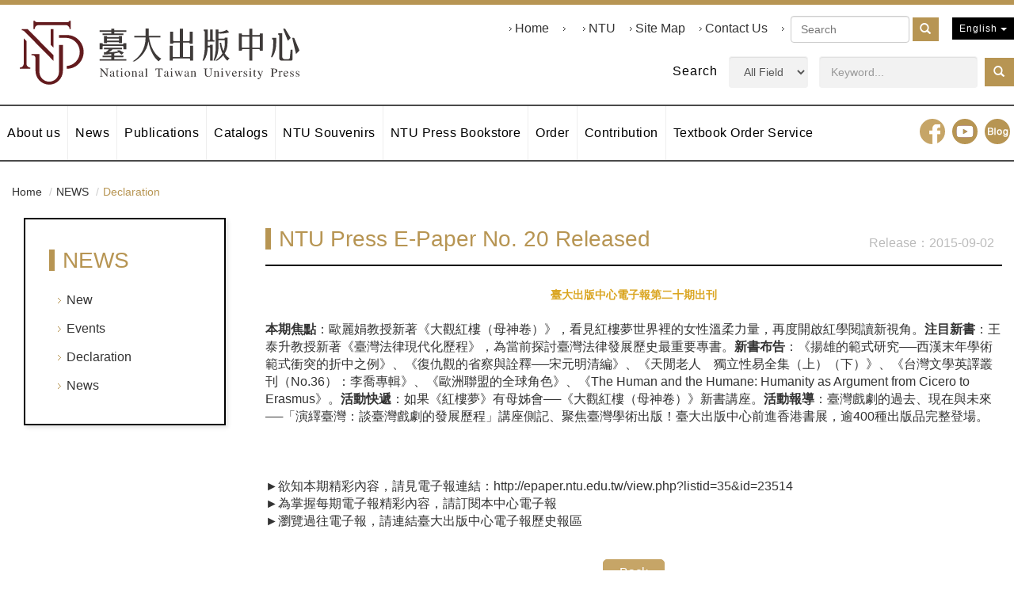

--- FILE ---
content_type: text/html; charset=UTF-8
request_url: https://press.ntu.edu.tw/en/news/show.php?refer=news2015.09.02-2
body_size: 30136
content:
<!DOCTYPE html>
<html lang="en" class="no-js" xmlns="http://www.w3.org/1999/xhtml"><!-- InstanceBegin template="/Templates/layout_en.dwt.php" codeOutsideHTMLIsLocked="false" -->

<head>
    <meta http-equiv="Content-Type" content="text/html; charset=utf-8" />
    <meta http-equiv="X-UA-Compatible" content="IE=edge,chrome=1" />
    <!-- InstanceBeginEditable name="doctitle" -->
    <title>臺大出版中心</title>
    <!-- InstanceEndEditable -->
    <!--include:eZHeadMeta-->

<!-- Viewport -->
    <meta name="viewport" content="width=device-width, initial-scale=1" />

<!-- for Google -->
<meta name="description" content="NATIONAL TAIWAN UNIVERSITY PRESS" />
<meta name="keywords" content="NATIONAL TAIWAN UNIVERSITY PRESS" />
<meta name="author" content="藝誠網頁設計公司" />
<meta name="copyright" content="Copyrights © NATIONAL TAIWAN UNIVERSITY PRESS All Rights Reserved" />
<meta name="application-name" content="NATIONAL TAIWAN UNIVERSITY PRESS" />

<!-- for Facebook -->
<meta property="og:title" content="NATIONAL TAIWAN UNIVERSITY PRESS" />
<meta property="og:type" content="website" />
<meta property="og:image" content="" />
<meta property="og:url" content="" />
<meta property="og:description" content="NATIONAL TAIWAN UNIVERSITY PRESS" />

<!-- for Twitter -->
<meta name="twitter:card" content="summary" />
<meta name="twitter:title" content="NATIONAL TAIWAN UNIVERSITY PRESS" />
<meta name="twitter:description" content="NATIONAL TAIWAN UNIVERSITY PRESS" />
<meta name="twitter:image" content="" />

<!-- 關閉Skype工具列 -->
<meta name="SKYPE_TOOLBAR" content="SKYPE_TOOLBAR_PARSER_COMPATIBLE" />


    <!-- InstanceBeginEditable name="head_init" -->
    <!-- 這裡放各別頁面個別額外的基本設定 -->
    <!-- InstanceEndEditable -->
    <!--inlcude:eZHeadPageRes-->

    <link href="/js/bootstrap-3.2.0-dist/css/bootstrap.min.css" rel="stylesheet">
    <link href="/js/bootstrap-3.2.0-dist/css/bootstrap-theme.min.css" rel="stylesheet">
        <link href="/css/bootstrap-col10.min.css" rel="stylesheet">
        <link href="/css/base.min.css" rel="stylesheet">
    <link href="/css/base_rwd.min.css" rel="stylesheet">
        <link href="/css/style.css" rel="stylesheet">

                <link href="/css/style_rwd.css" rel="stylesheet">
    	
    <script type="text/javascript" src="/js/jquery-1.8.3.min.js"></script>
        <script type="text/javascript" src="/js/bootstrap-3.2.0-dist/js/bootstrap.min.js"></script>

    <script type="text/javascript">
        $(document).ready(function () {
            //check ie
            if ($.browser.msie && $.browser.version <= "8.0") {
                $('body').addClass('is_oldie');
                // please upgrade your browser
            }
            if (Modernizr.touch) {
                $("body").addClass("is_touch");
            }

            //for editor
            $(".editor table.scroll").wrap("<div class='table-responsive'></div>");

            $(".editor iframe[src*='youtube']").each(function (e) {
                if (!$(this).hasClass("embed-responsive-item")) {
                    var w = ($(this).attr("width")) ? $(this).attr("width") : "",
                        u = (w && w.search(/px|%/) == -1) ? "px" : "";
                    $(this)
                        .removeAttr("height")
                        .removeAttr("width")
                        .addClass("embed-responsive-item")
                        .attr("allowfullscreen", "1")
                        .wrap("<div class='youtube_wrap' style='max-width:" + w + u + ";margin:auto;'><div class='embed-responsive embed-responsive-16by9' style='width:100%;'></div></div>");
                }
            });

            $(window).scroll(function (e) {
                var win_h = $(window).scrollTop();
                var win_w = $(window).width();

				// 視窗捲動超過.header時，#floating 增加.fixed
                var page_w = $(".main_content > .container").width();
                var floating_offset_top = $(".header").height() + $(".main_top").height();
                if (win_h > floating_offset_top) {
                    $("#floating").addClass("fixed");
                } else {
                    $("#floating").removeClass("fixed");
                }
                (win_h > 10) ? $("body").addClass("is_scroll") : $("body").removeClass("is_scroll");

            });

            $('.btn-floating').click(function (e) {
                e.preventDefault();
                $('#floating').toggleClass("open");
            });

            //側選單的開合按鈕
            $('.side-toggle').click(function (e) {
                e.preventDefault();
                $('.side1').toggleClass("menu-open");
            });
            //gotop Animate
            $(".gotop a[href=#]").click(function (e) {
                $("html,body").animate({ scrollTop: 0 }, 600);
                return false;
            });
        });
    </script>
    <!-- InstanceBeginEditable name="head" -->
    <!-- 這裡放各別頁面額外的JS或CSS -->
    <script type="text/javascript">
        /*頁面個別的script*/
        $(document).ready(function() {

        });
    </script>
    <!-- InstanceEndEditable -->
    <!--include:eZHeadFinal-->
    <script src="/js/selectivizr-1.0.2/selectivizr-min.js"></script>
    <script src="/js/html5shiv-3.7.2.min.js"></script>
    <script src="/js/modernizr-2.6.2-respond-1.1.0.min.js"></script>
	<script src="/js/fontawesome-free-5.0.1/svg-with-js/js/fontawesome-all.min.js"></script>
    <script src="/js/slick/slick.min.js"></script>

    <!--<link href='https://fonts.googleapis.com/css?family=Open+Sans' rel='stylesheet' type='text/css'>-->
    <link rel="stylesheet" href="https://fonts.googleapis.com/css2?family=Noto+Sans+TC:wght@300;400;700&display=swap" integrity="sha384-xII5WA+0GPBaeEzRVYK3dLQbeOKbSleecs3yJy5Q1/uLKwWt6giQpeSO0wUNqyDE" crossorigin="anonymous">
    <link href="/js/slick/slick.css" rel="stylesheet">
    <link href="/js/slick/slick-theme.css" rel="stylesheet">    

<!-- Global site tag (gtag.js) - Google Analytics -->
<script async src="https://www.googletagmanager.com/gtag/js?id=UA-25456850-1" integrity="sha384-6TZTxHix2bn8a3GKXY/nGv9bIcNguTX7QOAWvc1FNso3Vi6TfXS6qjH2GQgTPUkI" crossorigin="anonymous"></script>
<script>
  window.dataLayer = window.dataLayer || [];
  function gtag(){dataLayer.push(arguments);}
  gtag('js', new Date());

  gtag('config', 'UA-25456850-1');
</script>    <!-- InstanceParam name="body_class" type="text" value="news show" -->
    <!-- InstanceParam name="side1_class" type="text" value="side side1 col-lg-3 col-md-4" -->
    <!-- InstanceParam name="content_class" type="text" value="content col-lg-9 col-md-8" -->
    <!-- InstanceParam name="side2_class" type="text" value="side side2 hidden" -->
</head>

<body id="PageBody" class="lang_US news show">
    <div class="page_wrapper" id="allpage">
        <div class="header">
            <div class="wrp-deco top"></div>
            <div class="header_top">
                <!-- InstanceBeginEditable name="header_top_holder" -->
                <!-- 這裡放主導覽列上面額外的內容 -->
                <!-- InstanceEndEditable -->
            </div><!-- /.header_top -->

            <!-- ↓導覽列↓ -->
            <div class="navbar" role="navigation">
                <!--include:nav-->
<div class="container">
    <div class="navbar-header">
        <a class="navbar-brand" href="/index_en.php">HOME</a><!-- 網站名稱 or LOGO -->

        <button type="button" class="navbar-toggle" onclick="openNav()" id="menu_btn">
            <span class="icon-bar"></span><span class="icon-bar"></span><span class="icon-bar"></span>
        </button>

        <script>
            function openNav() {
                document.getElementById("mySidenav").style.left = "0";
				//document.getElementById("menu_btn").style.display = "none";
                //document.getElementById("allpage").style.marginLeft = "250px";
                //document.body.style.position = "fixed";
            }

            function closeNav() {
                document.getElementById("mySidenav").style.left = "-100%";
				//document.getElementById("menu_btn").style.display = "block";
                //document.getElementById("allpage").style.marginLeft = "0";
                //document.body.style.position = "static";
            }
        </script>
        
		<script type="text/javascript">
            $(document).ready(function (e) {
                //yamm3樣式一 liclass: minwidth 讓主選單li 變為static  
                $('.navbar-nav li.minwidth').parents(".dropdown_submenu").addClass("pos_static");
                $('.hover_r_sider').children('ul').addClass("dropdown-menu sub-menu");
                $('ul.dropdown-menu ul.dropdown-menu').parent().addClass('dropdown_submenu');
                //滑動模式
                $(function () {
                    ($(window).width() > 992) ? ho_visable() : removerhover();
                    $(window).resize(function (e) { ($(window).width() > 992) ? ho_visable() : removerhover(); });
					
					if ($(window).width() < 992) {
						$(".header .navbar .navbar-nav>li>a").each(function () {
							if ($(this).parent("li").find("ul").length > 0) {
								if (!$(this).hasClass("dropdown-toggle")) {
									$(this).addClass("dropdown-toggle")
								}
								if (typeof $(this).data('toggle') === 'undefined') {
									$(this).attr("data-toggle", "dropdown");
								}
					
							} else {
								$(this).removeClass("dropdown-toggle");
								$(this).removeAttr("data-toggle");
							}
						});
					}
				
                });
            });
        
            //滑動模式 
            function ho_visable() {
                $('.hover_r_sider').children('ul').addClass("dropdown-menu sub-menu");
                $('.dropdown_submenu .dropdown-toggle').removeAttr("data-toggle");
                $(".dropdown_submenu").hover(
                    function () { $(this).addClass("open"); },
                    function () { $(this).removeClass("open"); }
                );
            }
            //手機版移除滑動
            function removerhover() {
                $(".dropdown_submenu").off("hover");
                $('.dropdown_submenu .dropdown-toggle').attr("data-toggle", "dropdown");
                $('.hover_r_sider').children('ul').removeClass("dropdown-menu sub-menu");
            }
            //點選模式 取消a連結轉為按鈕
            function trigger() {
                $('.hover_r_sider').children('ul').addClass("dropdown-menu sub-menu");
                $(".dropdown-menu > li.hover_r_sider > a.trigger").attr("data-toggle", "dropdown");
                $('a.trigger').parent('li.hover_r_sider').find('ul').hide();
            }
            //恢復a連結 全部顯示
            function triggeroff() {
                $('.hover_r_sider').children('ul').removeClass("dropdown-menu sub-menu");
                $('li.hover_r_sider a.trigger').parent('li.hover_r_sider').find('ul').show();
                $(".dropdown-menu > li.hover_r_sider > a.trigger").attr("data-toggle", "");
            }
        </script>


    </div><!-- /.navbar-header -->

    <div id="mySidenav" class="sidenav">
        <a href="javascript:void(0)" class="closebtn" onclick="closeNav()">&times;</a>
        <script type="text/javascript">
				$(document).ready(function (e) {
					//#inputTarget是inputID				
					$('#search_kw').keypress(function(event){
						var keycode = (event.keyCode ? event.keyCode : event.which);
						if(keycode == '13'){
							searchSubmit()  
						}
					});
				});

				function searchSubmit(){
                    if ($('#search_kw').val().length>0){
                        if ($('#search_kw').val()==""){
                                alert('Please enter keywords.');
                                $('#search_kw').focus();	
                            }else{
                                var kw1="";
                                if ($('#search_field').val().length>0)
                                {
                                    if (kw1!=''){kw1=kw1+"&";}else{kw1=kw1+"?";}
                                    kw1=kw1+"field="+$("#search_field").val();
                                }
                                    if ($('#search_kw').val().length>0)
                                    {
                                        if (kw1!=''){kw1=kw1+"&";}else{kw1=kw1+"?";}  
                                        kw1=kw1+"refer="+$("#search_kw").val();
                                    }
                            window.location = "/en/search/index.php" + kw1+ "&act=search" ;
                        
                        }
					}else{
                        alert('Please enter keywords.');
                         $('#search_kw').focus();	
                    }

                        
				}


				</script>    
        <div class="form-inline sreachbox">
            <label>Search</label>
                <select class="form-control" name="search_field" id="search_field" >
                    <option value="kwds" >All Field</option>
                    <option value="bnme" >Title</option>
                    <option value="baut" >Author</option>
                    <option value="bisb" >ISBN</option>
                </select>
                <input type="text"  id="search_kw" name="search_kw" class="form-control" placeholder="Keyword..." value="" />
                <a class="btn btn-default" role="button"href="javascript:searchSubmit()">
                    <span class="glyphicon glyphicon-search"></span></a>
            </div>
                        <ul class="ab_nav list-inline">
                             <li><a rel="noopener noreferrer" href="./ " target="_self" >Home</a>
                </li>
                                <li><a rel="noopener noreferrer" href="https://www.ntu.edu.tw/ " target="_blank" ></a>
                </li>
                                <li><a rel="noopener noreferrer" href="http://www.ntu.edu.tw/english/index.html " target="_blank" >NTU</a>
                </li>
                                <li><a rel="noopener noreferrer" href="https://press.ntu.edu.tw/tw/about/sitemap.php " target="_self" >Site Map</a>
                </li>
                                <li><a rel="noopener noreferrer" href="/en/about/index.php?act=about&refer=%E8%81%AF%E7%B5%A1%E6%88%91%E5%80%91 " target="_self" >Contact Us</a>
                </li>
                            	<li>
                <form role="search" method="get" id="googlesearch" class="form-inline search-form" action="https://www.google.com/cse">
                    <input type="hidden" name="cx" value="d98d957d22966f1bc">
                    <input type="text" name="q" placeholder="Search" value="" class="form-control">
                    <button class="btn btn-default"><span class="glyphicon glyphicon-search"></span></button>
                </form>
                </li>
            </ul>
                                    <ul class="nav navbar-nav">
                            <li class="dropdown_submenu"><a class="dropdown-toggle" href="/en/about/?act=about" rel="noopener noreferrer" target="_self">About us</a>
                                <ul class="hover_r_sider dropdown-menu">
                                    <li class="">
                        <a href="/en/about/index.php?act=about&refer=Objectives" >Objectives</a>
                    </li>
                                        <li class="">
                        <a href="/en/about/index.php?act=about&refer=Overview" >Overview</a>
                    </li>
                                        <li class="">
                        <a href="/en/about/index.php?act=about&refer=Sales" >Sales</a>
                    </li>
                                        <li class="">
                        <a href="/en/about/index.php?act=about&refer=Address" >Address</a>
                    </li>
                                    </ul>
                              </li>
                                <li class="dropdown_submenu"><a class="dropdown-toggle" href="/en/news/?act=news_list" rel="noopener noreferrer" target="_self">News</a>
                                </li>
                                <li class="dropdown_submenu"><a class="dropdown-toggle" href="/en/publish/" rel="noopener noreferrer" target="">Publications</a>
                                </li>
                                <li class="dropdown_submenu"><a class="dropdown-toggle" href="/en/about/?act=catalogs" rel="noopener noreferrer" target="_self">Catalogs</a>
                                </li>
                                <li class="dropdown_submenu"><a class="dropdown-toggle" href="https://shop.press.ntu.edu.tw/" rel="noopener noreferrer" target="_blank">NTU Souvenirs</a>
                                </li>
                                <li class="dropdown_submenu"><a class="dropdown-toggle" href="/en/about/index.php?act=stores" rel="noopener noreferrer" target="_self">NTU Press Bookstore</a>
                                <ul class="hover_r_sider dropdown-menu">
                                    <li class="">
                        <a href="/en/about/index.php?act=stores&refer=Bookstore Information" >Bookstore Information</a>
                    </li>
                                    </ul>
                              </li>
                                <li class="dropdown_submenu"><a class="dropdown-toggle" href="/en/about/?act=tobuy" rel="noopener noreferrer" target="_self">Order</a>
                                <ul class="hover_r_sider dropdown-menu">
                                    <li class="">
                        <a href="/en/about/index.php?act=tobuy&refer=How to buy" >How to buy</a>
                    </li>
                                        <li class="">
                        <a href="/en/about/index.php?act=tobuy&refer=Ordering Information" >Ordering Information</a>
                    </li>
                                    </ul>
                              </li>
                                <li class="dropdown_submenu"><a class="dropdown-toggle" href="/en/about/?act=publication" rel="noopener noreferrer" target="_self">Contribution</a>
                                <ul class="hover_r_sider dropdown-menu">
                                    <li class="">
                        <a href="/en/about/index.php?act=publication&refer=Submit" >Submit</a>
                    </li>
                                        <li class="">
                        <a href="/en/about/index.php?act=publication&refer=NTU Press  Standard Editorial Procedures" >NTU Press  Standard Editorial Procedures</a>
                    </li>
                                    </ul>
                              </li>
                                <li class="dropdown_submenu"><a class="dropdown-toggle" href="/en/about/?act=order" rel="noopener noreferrer" target="_self">Textbook Order Service</a>
                                <ul class="hover_r_sider dropdown-menu">
                                    <li class="">
                        <a href="/en/about/index.php?act=order&refer=Textbook Order Service" >Textbook Order Service</a>
                    </li>
                                    </ul>
                              </li>
                            </ul><!-- /.navbar-nav -->
                        <div class="clearfix"></div>

            <div class="btn-group lang">
                <button class="btn btn-default btn-xs dropdown-toggle" type="button" data-toggle="dropdown"
                    aria-expanded="false">
                    English <span class="caret"></span>
                </button>
                <ul class="dropdown-menu" role="menu">
                    <li><a href="/tw/news/show.php?refer=news2015.09.02-2">繁體中文</a></li>
                </ul>
            </div><!-- /.lang -->

            <ul class="sub-nav list-inline">
                <li><a href="https://www.facebook.com/ntuprs" target="_blank" rel="noopener noreferrer" class="fb">facebook</a></li>
                <li><a href="https://www.youtube.com/user/ntuprs" target="_blank" rel="noopener noreferrer" class="yt">youtube</a></li>
                <li><a href="https://blog.press.ntu.edu.tw/" target="_blank" rel="noopener noreferrer" class="blog">Blog</a></li>
            </ul><!-- /.sub-nav -->

        </div><!-- /.nav-collapse -->
    </div><!-- /.container -->
            </div><!-- /.navbar -->
            <!-- ↑導覽列↑ -->

            <!-- ↓Banner↓ -->
            <div class="banner" id="banner">
                <!-- InstanceBeginEditable name="banner_holder" -->
                <!-- 這裡放BANNER -->
                <!-- InstanceEndEditable -->
            </div><!-- /.banner -->
            <!-- ↑Banner↑ -->

            <div class="header_ex">
                <!-- InstanceBeginEditable name="header_ex_holder" -->
                <!-- 這裡放header額外的內容 -->
                <!-- InstanceEndEditable -->
            </div><!-- /.header_ex -->
            <div class="wrp-deco bottom"></div>
        </div><!-- /.header -->

        <div class="main">
            <div class="main_top">
                <!-- InstanceBeginEditable name="main_top_holder" -->
                <!-- 這裡放內容次選單、標題...等 -->
                    <div class="container">
                        <div class="row">
                            <ol class="breadcrumb hidden-xs">
                                <li><a href="/index.php">Home</a></li> 
                                <li><a href="index.php">NEWS</a></li>
                                 <li class="active">Declaration</li>                            </ol>
                            <!-- /.breadcrumb --> 
                        </div>
                    </div>
                <!-- InstanceEndEditable -->
            </div><!-- /.main_top -->

            <div class="main_content">
                <div class="container">
                    <div class="row">
                        <div id="side1" class="side side1 col-lg-3 col-md-4">
                            <div class="wrp-deco top"></div>
                            <!-- InstanceBeginEditable name="side1_holder" -->
                            <!-- 這裡放side1的內容 -->
								<!--include:side_news-->
<div class="sider_nav">
<h2 class="h1">NEWS</h2>
    <button type="button" class="btn side-toggle">menu</button>
    <ul class="nav"><li><a href="../news/index.php?act=04">New</a></li><li><a href="../news/index.php?act=02">Events</a></li><li><a href="../news/index.php?act=01">Declaration</a></li><li><a href="../news/index.php?act=08">News</a></li></ul>       

 </div><!-- /.sider_nav -->                            <!-- InstanceEndEditable -->
                            <div class="wrp-deco bottom"></div>
                        </div><!-- /.side1 -->

                        <div id="content" class="content col-lg-9 col-md-8">
                            <!-- InstanceBeginEditable name="content_holder" -->
                            <!-- 這裡放content -->
                                <h1 class="h1">NTU Press E-Paper No. 20 Released<span class="date">2015-09-02</span></h1>
                                <div class="editor"><div style="text-align: center;">
	<span style="color:#daa520;"><span style="font-size:14px;"><strong>臺大出版中心電子報第二十期出刊</strong></span></span></div>
<div>
	&nbsp;</div>
<div>
	<strong>本期焦點</strong>：歐麗娟教授新著《大觀紅樓（母神卷）》，看見紅樓夢世界裡的女性溫柔力量，再度開啟紅學閱讀新視角。<strong>注目新書</strong>：王泰升教授新著《臺灣法律現代化歷程》，為當前探討臺灣法律發展歷史最重要專書。<strong>新書布告</strong>：《揚雄的範式研究──西漢末年學術範式衝突的折中之例》、《復仇觀的省察與詮釋──宋元明清編》、《天閒老人　獨立性易全集（上）（下）》、《台灣文學英譯叢刊（No.36）：李喬專輯》、《歐洲聯盟的全球角色》、《The Human and the Humane: Humanity as Argument from Cicero to Erasmus》。<strong>活動快遞</strong>：如果《紅樓夢》有母姊會──《大觀紅樓（母神卷）》新書講座。<strong>活動報導</strong>：臺灣戲劇的過去、現在與未來──「演繹臺灣：談臺灣戲劇的發展歷程」講座側記、聚焦臺灣學術出版！臺大出版中心前進香港書展，逾400種出版品完整登場。</div>
<div>
	&nbsp;</div>
<div>
	<img alt="" src="http://140.112.145.110/images/2015-09-02_102939.jpg" style="width: 700px; height: 845px;" /></div>
<div>
	&nbsp;</div>
<div>
	<div>
		►欲知本期精彩內容，請見電子報連結：<a href="http://epaper.ntu.edu.tw/view.php?listid=35&amp;id=23514" target="_blank">http://epaper.ntu.edu.tw/view.php?listid=35&amp;id=23514</a></div>
	<div>
		►為掌握每期電子報精彩內容，<a href="http://epaper.ntu.edu.tw/?setlanguage=&amp;p=subscribe&amp;id=1&amp;listid=35" target="_blank">請訂閱本中心電子報</a></div>
	<div>
		►瀏覽過往電子報，請連結<a href="http://epaper.ntu.edu.tw/?listid=35&amp;p=view" target="_blank">臺大出版中心電子報歷史報區</a></div>
</div>
<div>
	&nbsp;</div>
 </div><!-- /.editor -->
                                <div class="btn-box">
                                    <ul class="pager">
                                        <li> <a href="index.php">Back</a> </li>
                                    </ul>
                                </div>
                            <!-- InstanceEndEditable -->
                        </div><!-- /.content -->

                        <div id="side2" class="side side2 hidden">
                            <div class="wrp-deco top"></div>
                            <!-- InstanceBeginEditable name="side2_holder" -->
                            <!-- 這裡放side2的內容 -->
                            <!-- InstanceEndEditable -->
                            <div class="wrp-deco bottom"></div>
                        </div><!-- /.side2 -->
                    </div><!-- /.row -->
                    <div id="floating">
                    </div><!-- /#floating -->
                    <div class="clearfix">
                        <!--計算.main的背景高度用-->
                    </div>
                </div><!-- /.container -->
            </div><!-- /.main_content -->

            <div class="main_ex">
                <!-- InstanceBeginEditable name="main_ex_holder" -->
                <!-- 這裡放額外的內容 -->
                <!-- InstanceEndEditable -->
            </div><!-- /.main_ex -->

        </div><!-- /.main -->

        <div class="footer">

            <div class="footer_top">
                <!-- footer_top的固定內容 -->
                <!-- InstanceBeginEditable name="footer_top_holder" -->

                <!-- 這裡放footer上面額外的內容 -->
                <!-- InstanceEndEditable -->
            </div><!-- /.footer_top -->
            <div class="footer_content">
                <!--include:footer-->

<div class="container">
<div class="row">
  <div class="col-sm-5">
    <div class="copyright"> <a class="footer-brand" href="/index.php">HOME</a><!-- 網站名稱 or LOGO -->
      <ul class="list-unstyled">
        <li>Copyright <b>© NATIONAL TAIWAN UNIVERSITY PRESS</b> All Rights Reserved.</li>
      </ul>
    </div>
    <!-- /.copyright -->
    <div class="siteinfo">
      <ul class="list-unstyled">
        <li>Address: <a href="https://goo.gl/maps/tPVezMK8Cn1sYgkP8">No. 1, Sec., 4, Roosevelt Rd., Taipei, Taiwan 106, R.O.C</a></li>
        <li>TEL: <a href="tel:+886-2-3366-3993">+886-2-3366-3993</a> / <a href="tel:+886-2-2365-9286">+886-2-2365-9286</a></li>
        <li>FAX: +886-2-2363-6905</li>
        <li>E-mail: <a href="mailto:ntuprs@ntu.edu.tw">ntuprs@ntu.edu.tw</a></li>
      </ul>
    </div>
    <!-- /.siteinfo -->
      </div>
  <div class="col-sm-6">
    <!--include:sitemap-->
<div class="sitemap">
  <div class="title">Service</div>
  <ul class="list-unstyled list-inline">
    <li><a href="/en/publish/index.php">Publications</a></li>
    <li><a href="/en/about/index.php?act=catalogs">Catalogs</a></li>
    <li><a href="https://shop.press.ntu.edu.tw/" target="_blank" rel="noopener noreferrer">NTU Souvenirs</a></li>
    <li><a href="/en/about/index.php?act=about">About us</a></li>
    <li><a href="/en/about/index.php?act=stores">Bookstore</a></li>
    <li><a href="/en/about/index.php?act=tobuy">Order</a></li>
    <li><a href="/en/about/index.php?act=publication">Contribution</a></li>
    <li><a href="/en/about/index.php?act=about&refer=Overview">Overview</a></li>
    <li><a href="/en/about/index.php?act=about&refer=聯絡我們">Contact us</a></li>
    <li><a href="/en/about/sitemap.php">Sitemap</a></li>
    <li><a href="/index_en.php">Home</a></li>
    <li><a href="https://www.ntu.edu.tw/" target="_blank" rel="noopener noreferrer">NTU</a></li>
  </ul>
</div>
</div>
  </div>
</div>
<div class="gotop"><a href="#"></a></div>
<!-- /.container --> 
            </div><!-- /.footer_content -->

        </div><!-- /.footer -->
    </div><!-- /.page_wrapper -->
</body>

<!-- InstanceEnd --></html>

--- FILE ---
content_type: image/svg+xml
request_url: https://press.ntu.edu.tw/images/all/logo.svg
body_size: 45798
content:
<?xml version="1.0" encoding="utf-8"?>
<!-- Generator: Adobe Illustrator 15.0.0, SVG Export Plug-In  -->
<!DOCTYPE svg PUBLIC "-//W3C//DTD SVG 1.1//EN" "http://www.w3.org/Graphics/SVG/1.1/DTD/svg11.dtd" [
	<!ENTITY ns_flows "http://ns.adobe.com/Flows/1.0/">
]>
<svg version="1.1"
	 xmlns="http://www.w3.org/2000/svg" xmlns:xlink="http://www.w3.org/1999/xlink" xmlns:a="http://ns.adobe.com/AdobeSVGViewerExtensions/3.0/"
	 x="0px" y="0px" width="272px" height="62px" viewBox="0 0 272 62" enable-background="new 0 0 272 62" xml:space="preserve">
<defs>
</defs>
<path fill="#631B1E" d="M32.588,26.105c0.041,0.041,0.108,0.011,0.108-0.045v-0.156V8.144c0-0.035-0.028-0.064-0.063-0.064h-2.53
	c-0.035,0-0.063,0.029-0.063,0.064v15.351c0,0.017,0.006,0.034,0.018,0.046L32.588,26.105z"/>
<path fill="#631B1E" d="M58.151,19.694c-1.006-1.21-2.182-2.27-3.489-3.144c-2.548-1.7-5.596-2.692-8.875-2.692h-7.75
	c-0.034,0-0.063,0.028-0.063,0.064v1.977v0.587c0,0.036,0.028,0.064,0.063,0.064h6.325c7.466,0,13.734,6.018,13.789,13.584
	c0.052,7.258-5.473,13.218-12.49,13.747c-0.032,0.002-0.058,0.03-0.058,0.063v2.601c0,0.036,0.029,0.065,0.064,0.066
	c5.011,0.037,9.496-2.24,12.483-5.836c2.367-2.848,3.796-6.524,3.796-10.54C61.947,26.219,60.519,22.543,58.151,19.694"/>
<path fill="#631B1E" d="M49.363,0h-1.129c-0.025,0-0.049,0.017-0.057,0.042c-0.256,0.757-0.956,1.303-1.789,1.303H16.351
	c-0.833,0-1.533-0.546-1.789-1.303C14.541,0.027,14.525,0.015,14.504,0h-1.128c-0.035,0-0.063,0.029-0.063,0.064v1.282v2.883v3.805
	c0,0.035,0.028,0.064,0.063,0.064h1.014c0.034,0,0.062-0.027,0.062-0.063c0.033-2.098,1.721-3.806,3.799-3.806h26.238
	c2.078,0,3.767,1.708,3.799,3.806c0.002,0.035,0.027,0.063,0.063,0.063h1.014c0.035,0,0.063-0.029,0.063-0.064V4.229V1.346V0.064
	C49.427,0.029,49.398,0,49.363,0"/>
<path fill="#631B1E" d="M38.064,23.498c-0.034,0-0.063,0.028-0.063,0.063v15.555v10.396c0,5.306-4.25,9.606-9.492,9.606
	s-9.491-4.3-9.491-9.606V32.457c0-0.035-0.029-0.064-0.063-0.064h-7.488c-0.035,0-0.064,0.029-0.064,0.064v1.025
	c0,0.036,0.029,0.065,0.064,0.065h1.11c1.461,0,2.646,1.201,2.646,2.682v12.306c0,3.667,1.449,6.991,3.795,9.419
	C21.431,60.449,24.791,62,28.51,62c3.72,0,7.08-1.551,9.492-4.046c2.347-2.428,3.795-5.751,3.795-9.419V23.561
	c0-0.035-0.028-0.063-0.063-0.063H38.064z"/>
<path fill="#631B1E" d="M32.678,33.501L8.748,9.251l-1.12-1.135C7.616,8.104,7.6,8.097,7.583,8.097H1.966
	c-0.035,0-0.063,0.029-0.063,0.064v1.036c0,0.034,0.026,0.061,0.06,0.062c0.985,0.04,1.874,0.457,2.526,1.115l0.013,0.013
	l28.086,28.463c0.041,0.041,0.108,0.012,0.108-0.045v-5.258C32.696,33.53,32.689,33.514,32.678,33.501"/>
<path fill="#631B1E" d="M6.45,41.59V19.674c0-0.017-0.006-0.033-0.019-0.045l-2.53-2.563c-0.04-0.041-0.108-0.012-0.108,0.045v0.156
	v24.176v0.297C3.715,43.796,2.05,45.441,0,45.441v1.155h3.793H6.45h3.725c0.035,0,0.064-0.029,0.064-0.065v-1.028
	c0-0.035-0.027-0.062-0.062-0.063C8.112,45.4,6.45,43.692,6.45,41.59"/>
<path fill="#3E3A39" d="M232.047,13.952h-6.428c-0.041,0-0.074-0.034-0.074-0.076V7.905c0-0.042-0.033-0.077-0.074-0.077h-2.748
	c-0.041,0-0.074,0.034-0.074,0.077v5.971c0,0.042-0.035,0.076-0.076,0.076h-6.428c-0.4,0-0.723-0.331-0.723-0.74v-0.749
	c0-0.042-0.035-0.076-0.076-0.076h-2.748c-0.041,0-0.074,0.034-0.074,0.076v1.489v1.479v10.684v1.48v1.489
	c0,0.042,0.033,0.076,0.074,0.076h2.748c0.041,0,0.076-0.034,0.076-0.076v-0.75c0-0.409,0.322-0.739,0.723-0.739h6.428
	c0.041,0,0.076,0.034,0.076,0.076V38.66c0,0.042,0.033,0.076,0.074,0.076h2.748c0.041,0,0.074-0.034,0.074-0.076V27.671
	c0-0.042,0.033-0.076,0.074-0.076h6.428c0.4,0,0.725,0.331,0.725,0.739v0.75c0,0.042,0.033,0.076,0.076,0.076h2.746
	c0.043,0,0.076-0.034,0.076-0.076v-1.489v-1.48V15.431v-1.479v-1.489c0-0.042-0.033-0.076-0.076-0.076h-2.746
	c-0.043,0-0.076,0.034-0.076,0.076v0.749C232.771,13.621,232.447,13.952,232.047,13.952 M215.422,26.04V15.508
	c0-0.043,0.031-0.077,0.074-0.077h7.076c0.041,0,0.076,0.034,0.076,0.077V26.04c0,0.042-0.035,0.076-0.076,0.076h-7.076
	C215.453,26.115,215.422,26.082,215.422,26.04 M232.697,26.115h-7.078c-0.041,0-0.074-0.034-0.074-0.076V15.508
	c0-0.043,0.033-0.077,0.074-0.077h7.078c0.041,0,0.074,0.034,0.074,0.077V26.04C232.771,26.082,232.738,26.115,232.697,26.115"/>
<path fill="#3E3A39" d="M264.486,28.204h-1.732c-0.039,0-0.072,0.029-0.074,0.068l-0.744,7.651
	c-0.072,0.756-0.697,1.333-1.441,1.333h-3.771c-1.201,0-2.174-0.993-2.174-2.218V13.726v-1.403c0-0.042-0.033-0.077-0.074-0.077
	h-3.77c-0.041,0-0.076,0.034-0.076,0.077v1.327c0,0.042,0.035,0.077,0.076,0.077h0.223c0.4,0,0.725,0.331,0.725,0.739v22.052v0.001
	c0,1.225,0.973,2.219,2.172,2.219h0.725h7.113h1.4c0.828,0,1.498-0.685,1.498-1.53v-3.167V28.28
	C264.561,28.238,264.527,28.204,264.486,28.204"/>
<path fill="#3E3A39" d="M244.846,16.633c-0.041,0-0.074,0.034-0.074,0.076v1.326c0,0.042,0.033,0.077,0.074,0.077h0.223
	c0.4,0,0.725,0.331,0.725,0.739v3.267c0,4.469-0.719,8.906-2.127,13.137c-0.016,0.049,0.02,0.1,0.07,0.1h1.162
	c0.023-0.012,0.041-0.022,0.064-0.034c2.697-4.071,3.727-8.875,3.727-13.793v-4.818c0-0.042-0.033-0.076-0.074-0.076H244.846z"/>
<path fill="#3E3A39" d="M266.068,16.633h-1.729c-0.047,0-0.082,0.045-0.072,0.094l3.619,15.41c0.014,0.058,0.084,0.078,0.125,0.036
	l3.221-3.289c0.021-0.022,0.029-0.055,0.018-0.083c-1.197-2.754-3.447-7.974-5.113-12.122
	C266.125,16.651,266.098,16.633,266.068,16.633"/>
<path fill="#3E3A39" d="M262.678,16.649l-5.268-8.784c-0.014-0.023-0.037-0.037-0.064-0.037h-1.814
	c-0.053,0-0.088,0.055-0.068,0.105l4.469,11.452c0.02,0.051,0.084,0.064,0.123,0.026l2.613-2.667
	C262.691,16.718,262.695,16.679,262.678,16.649"/>
<path fill="#3E3A39" d="M164.543,35.184h-6.272c-0.042,0-0.075-0.034-0.075-0.077v-13.78c0-0.042,0.033-0.077,0.075-0.077h5.761
	c0.4,0,0.725,0.332,0.725,0.74v0.228c0,0.042,0.034,0.076,0.075,0.076h2.748c0.042,0,0.075-0.034,0.075-0.076V21.25v-1.48v-8.975
	c0-0.042-0.033-0.076-0.075-0.076h-2.748c-0.041,0-0.075,0.034-0.075,0.076v8.236c0,0.408-0.324,0.739-0.725,0.739h-5.761
	c-0.042,0-0.075-0.034-0.075-0.076V7.837c0-0.042-0.033-0.077-0.074-0.077l-1.374,0.003l-1.374-0.003
	c-0.041,0-0.075,0.034-0.075,0.077v11.856c0,0.042-0.033,0.076-0.075,0.076h-5.762c-0.399,0-0.724-0.331-0.724-0.739v-8.236
	c0-0.042-0.034-0.076-0.075-0.076h-2.748c-0.041,0-0.074,0.034-0.074,0.076v11.422c0,0.042,0.033,0.076,0.074,0.076h2.748
	c0.041,0,0.075-0.034,0.075-0.076V21.99c0-0.408,0.324-0.74,0.724-0.74h5.762c0.042,0,0.075,0.034,0.075,0.077v13.78
	c0,0.042-0.033,0.077-0.075,0.077h-6.271c-0.4,0-0.725-0.331-0.725-0.739V24.344c0-0.042-0.033-0.077-0.075-0.077h-2.748
	c-0.042,0-0.075,0.034-0.075,0.077v10.84v1.48v2.01c0,0.042,0.033,0.077,0.075,0.077h2.748c0.042,0,0.075-0.034,0.075-0.077v-1.271
	c0-0.408,0.324-0.739,0.725-0.739h6.347h2.897h6.348c0.4,0,0.725,0.331,0.725,0.739v1.271c0,0.042,0.033,0.077,0.074,0.077h2.748
	c0.042,0,0.076-0.034,0.076-0.077v-2.01v-1.48v-10.84c0-0.042-0.034-0.077-0.076-0.077h-2.748c-0.041,0-0.074,0.034-0.074,0.077
	v10.101C165.268,34.853,164.943,35.184,164.543,35.184"/>
<path fill="#3E3A39" d="M137.142,36.698c-1.163-0.61-2.262-1.347-3.235-2.24c-3.639-3.336-7.153-9.347-8.526-18.134
	c-0.007-0.047,0.028-0.09,0.075-0.09h10.844c0.041,0,0.074-0.035,0.074-0.077v-1.371c0-0.042-0.033-0.077-0.074-0.077h-11.244
	c-0.041,0-0.074-0.035-0.074-0.077V7.547c0-0.043-0.033-0.077-0.075-0.077h-2.835c-0.041,0-0.074,0.034-0.074,0.077v7.086
	c0,0.042-0.034,0.077-0.074,0.077H111.08c-0.041,0-0.075,0.034-0.075,0.077v1.371c0,0.042,0.034,0.077,0.075,0.077h10.839
	c0.042,0,0.075,0.036,0.075,0.078c-0.041,11.896-6.281,19.099-12.355,22.941c-0.063,0.04-0.034,0.137,0.041,0.137h1.744
	c0.014-0.004,0.025-0.007,0.039-0.011c5.479-3.402,11.904-9.534,13.256-19.37c1.904,11.237,7.189,17.463,9.875,19.346
	c0.037-0.004,0.059-0.007,0.096-0.011l2.471-2.526C137.195,36.782,137.188,36.722,137.142,36.698"/>
<path fill="#3E3A39" d="M188.711,18.84h-0.822c-0.396,0-0.717-0.327-0.717-0.731V8.673c0-0.042-0.033-0.076-0.074-0.076h-2.506
	c-0.04,0-0.074,0.034-0.074,0.076v9.436c0,0.404-0.32,0.731-0.717,0.731h-1.435c-0.041,0-0.074-0.033-0.074-0.075v-8.705V8.673
	c0-0.042-0.032-0.076-0.073-0.076h-3.732c-0.041,0-0.074,0.034-0.074,0.076v1.313c0,0.041,0.033,0.075,0.074,0.075h0.221
	c0.396,0,0.717,0.328,0.717,0.733v14.853c0,4.458-0.723,8.886-2.139,13.104h1.293c2.561-3.847,3.611-8.357,3.705-12.996h1.518
	c0.396,0,0.717,0.328,0.717,0.733v12.188c0,0.042,0.034,0.075,0.074,0.075h2.506c0.041,0,0.074-0.034,0.074-0.075V23.257h-2.654
	v0.301c0,0.405-0.32,0.732-0.717,0.732h-1.509v-3.909c0-0.042,0.033-0.075,0.074-0.075h6.345c0.041,0,0.074-0.034,0.074-0.076
	v-1.313C188.785,18.875,188.752,18.84,188.711,18.84"/>
<path fill="#3E3A39" d="M200.838,34.488c-0.617-0.627-1.344-1.546-2.082-2.798c0-0.035,0-0.063,0-0.098
	c1.561-2.516,2.664-5.653,2.664-9.504v-5.668c0-0.042-0.033-0.076-0.074-0.076h-2.434c-0.041,0-0.074,0.034-0.074,0.076v0.226
	c0,0.404-0.32,0.731-0.717,0.731h-5.32c-0.041,0-0.074-0.034-0.074-0.075v-4.854c0-0.044,0.038-0.078,0.081-0.074
	c5.247,0.496,9.495-0.885,10.157-1.115c0.043-0.015,0.055-0.068,0.021-0.101c-0.354-0.363-2.016-2.059-2.299-2.348
	c-0.025-0.025-0.061-0.027-0.092-0.007c-2.715,1.868-6.668,2.197-7.795,2.253c-0.043,0.002-0.074-0.033-0.074-0.076V8.673
	c0-0.042-0.033-0.076-0.074-0.076h-2.526c-0.042,0-0.075,0.034-0.075,0.076v16.974c0,4.423-0.711,8.816-2.105,13.005
	c-0.016,0.049,0.02,0.099,0.07,0.099h0.957c0.021-0.012,0.041-0.021,0.063-0.034c2.672-4.03,3.691-8.787,3.691-13.656v-6.144
	c0-0.042,0.033-0.076,0.074-0.076h5.963c0.041,0,0.074,0.033,0.074,0.076v3.17c0,2.845-0.486,5.259-1.256,7.302
	c-0.893-2.019-1.719-4.611-2.299-7.879c-0.025-0.023-0.045-0.039-0.072-0.063h-1.289c-0.043,0-0.078,0.041-0.074,0.087
	c0.508,4.144,1.498,7.527,2.635,10.182c-0.002,0.021-0.004,0.038-0.004,0.058c-1.828,3.278-4.959,5.65-6.9,6.836
	c-0.064,0.04-0.034,0.139,0.041,0.139l1.6,0c0.012-0.003,0.023-0.007,0.037-0.011c1.74-1.033,4.061-2.703,6.014-5.075
	c0.039-0.048,0.113-0.04,0.143,0.016c1.346,2.573,2.84,4.307,3.834,5.087c0.029,0.023,0.07,0.018,0.096-0.011
	c0.27-0.306,1.699-1.928,2.004-2.272c0.033-0.037,0.023-0.083-0.02-0.108C202.422,35.848,201.502,35.165,200.838,34.488"/>
<path fill="#3E3A39" d="M103.201,9.348H91.72c-0.041,0-0.074-0.034-0.074-0.076V7.904c0-0.042-0.034-0.075-0.074-0.075H88.85
	c-0.041,0-0.074,0.034-0.074,0.075v1.369c0,0.042-0.033,0.076-0.074,0.076h-11.18c-0.041,0-0.074,0.034-0.074,0.076v1.369
	c0,0.041,0.033,0.075,0.074,0.075h11.18c0.041,0,0.074,0.034,0.074,0.076v1.368c0,0.042-0.033,0.076-0.074,0.076h-8.311
	c-0.041,0-0.074,0.034-0.074,0.075v1.369c0,0.042,0.033,0.076,0.074,0.076h8.385v0.001h2.87v-0.001h8.686
	c0.041,0,0.074-0.034,0.074-0.076v-1.369c0-0.042-0.033-0.075-0.074-0.075H91.72c-0.041,0-0.074-0.034-0.074-0.076v-1.368
	c0-0.042,0.033-0.076,0.074-0.076h11.481c0.041,0,0.074-0.034,0.074-0.075V9.424C103.275,9.382,103.242,9.348,103.201,9.348"/>
<path fill="#3E3A39" d="M91.72,35.329h8.611c0.041,0,0.074-0.034,0.074-0.076v-1.278c0-0.042-0.033-0.075-0.074-0.075H91.72
	c-0.041,0-0.074-0.034-0.074-0.076V31.81c1.554-0.289,3.102-0.655,4.487-1.121c0.025-0.009,0.051-0.002,0.07,0.017
	c0.742,0.764,1.626,1.585,2.497,2.229c0.029,0.021,0.069,0.018,0.095-0.007l2.057-1.987c0.037-0.036,0.028-0.098-0.018-0.122
	l-4.153-2.161c-0.011-0.005-0.021-0.008-0.034-0.008h-2.062c-0.06,0-0.095,0.069-0.06,0.12c0.166,0.236,0.445,0.584,0.803,0.991
	c0.016,0.017,0.009,0.046-0.014,0.048c-1.725,0.235-5.549,0.71-9.003,0.806c1.995-0.977,3.124-2.24,3.608-2.89
	c0.014-0.019,0.029-0.027,0.052-0.027h9.075c0.041,0,0.074-0.034,0.074-0.076v-1.277c0-0.042-0.033-0.076-0.074-0.076H81.676
	c-0.041,0-0.074,0.034-0.074,0.076v1.277c0,0.042,0.033,0.076,0.074,0.076l4.48,0c0.06,0,0.099,0.067,0.063,0.117
	c-0.494,0.706-1.538,1.969-3.094,2.738c-0.015,0.006-0.031,0.01-0.047,0.009c-0.504-0.039-0.974-0.094-1.394-0.17
	c-0.045-0.008-0.084,0.025-0.084,0.071v2.321c0,0.042,0.031,0.075,0.073,0.074c0.507-0.016,3.554-0.123,7.101-0.594v1.562
	c0,0.042-0.033,0.076-0.074,0.076h-8.311c-0.041,0-0.074,0.034-0.074,0.075v1.278c0,0.042,0.033,0.076,0.074,0.076h8.311
	c0.041,0,0.074,0.033,0.074,0.076v1.827c0,0.042-0.033,0.076-0.074,0.076h-11.18c-0.041,0-0.074,0.034-0.074,0.075v1.278
	c0,0.042,0.033,0.076,0.074,0.076h25.68c0.041,0,0.074-0.034,0.074-0.076v-1.278c0-0.042-0.033-0.075-0.074-0.075H91.72
	c-0.041,0-0.074-0.034-0.074-0.076v-1.827C91.646,35.362,91.679,35.329,91.72,35.329"/>
<path fill="#3E3A39" d="M103.201,21.822L103.201,21.822h-2.723c-0.041,0-0.074,0.033-0.074,0.076v0.252
	c-0.008,0.412-0.324,0.745-0.717,0.745H81.034c-0.396,0-0.698-0.342-0.718-0.76v-0.237c0-0.042-0.033-0.076-0.074-0.076h-2.721
	c-0.041,0-0.074,0.033-0.074,0.076v5.736c0,0.042,0.033,0.075,0.074,0.075h2.721c0.041,0,0.074-0.034,0.074-0.075v-2.459
	c0-0.42,0.322-0.76,0.718-0.76h18.653c0.396,0,0.718,0.34,0.718,0.76v2.459c0,0.042,0.033,0.075,0.074,0.075h2.722
	c0.041,0,0.074-0.034,0.074-0.075v-5.736C103.275,21.855,103.242,21.822,103.201,21.822"/>
<path fill="#3E3A39" d="M84.641,54.329l-5.35-6.438v4.583c0,0.301,0.016,0.544,0.048,0.732c0.032,0.188,0.09,0.337,0.175,0.447
	s0.201,0.188,0.35,0.235c0.148,0.048,0.338,0.079,0.572,0.092v0.215h-2.839V53.98c0.247-0.021,0.446-0.053,0.599-0.097
	c0.151-0.044,0.268-0.121,0.35-0.23c0.08-0.109,0.136-0.258,0.164-0.447c0.027-0.188,0.043-0.432,0.043-0.732v-5.147
	c-0.121-0.137-0.224-0.249-0.309-0.333c-0.084-0.085-0.169-0.15-0.254-0.194c-0.084-0.045-0.174-0.075-0.266-0.092
	c-0.091-0.017-0.2-0.026-0.327-0.026v-0.236h2.065l4.65,5.67v-3.947c0-0.711-0.117-1.148-0.351-1.312
	c-0.091-0.055-0.192-0.094-0.302-0.118s-0.277-0.043-0.503-0.057v-0.236h2.828v0.236c-0.226,0.014-0.394,0.037-0.503,0.071
	c-0.109,0.035-0.203,0.079-0.281,0.134c-0.24,0.15-0.359,0.577-0.359,1.282v6.162H84.641z"/>
<path fill="#3E3A39" d="M91.383,52.965c0,0.259,0.025,0.439,0.074,0.538c0.051,0.1,0.145,0.149,0.287,0.149
	c0.162,0,0.338-0.072,0.529-0.216v0.297c-0.205,0.219-0.385,0.369-0.54,0.452c-0.155,0.082-0.336,0.123-0.54,0.123
	c-0.248,0-0.43-0.066-0.546-0.2c-0.116-0.134-0.188-0.357-0.218-0.672c-0.367,0.308-0.688,0.53-0.963,0.666
	c-0.275,0.137-0.543,0.206-0.806,0.206c-0.381,0-0.69-0.116-0.927-0.349c-0.236-0.232-0.355-0.533-0.355-0.902
	c0-0.185,0.038-0.371,0.112-0.56c0.074-0.188,0.182-0.339,0.323-0.456c0.127-0.109,0.244-0.203,0.354-0.282
	c0.109-0.079,0.253-0.16,0.429-0.246c0.178-0.085,0.406-0.182,0.689-0.292c0.281-0.109,0.656-0.256,1.122-0.441v-0.749
	c0-0.321-0.079-0.563-0.238-0.728c-0.159-0.164-0.387-0.246-0.683-0.246c-0.248,0-0.454,0.057-0.619,0.169
	c-0.167,0.113-0.25,0.248-0.25,0.405c0,0.061,0.008,0.14,0.026,0.235c0.018,0.096,0.026,0.174,0.026,0.236
	c0,0.137-0.055,0.253-0.164,0.349c-0.109,0.096-0.234,0.144-0.376,0.144s-0.263-0.05-0.365-0.149
	c-0.103-0.099-0.153-0.217-0.153-0.354c0-0.15,0.044-0.304,0.132-0.461c0.089-0.157,0.21-0.298,0.366-0.42
	c0.162-0.137,0.379-0.243,0.65-0.319c0.272-0.074,0.566-0.112,0.885-0.112c0.367,0,0.676,0.06,0.927,0.179
	c0.251,0.119,0.442,0.286,0.577,0.497c0.085,0.137,0.145,0.296,0.18,0.477c0.036,0.181,0.053,0.426,0.053,0.733V52.965z
	 M90.409,51.068c-0.367,0.13-0.681,0.255-0.938,0.375c-0.258,0.12-0.466,0.243-0.624,0.369c-0.16,0.126-0.274,0.262-0.346,0.405
	c-0.07,0.143-0.105,0.301-0.105,0.472v0.051c0,0.122,0.021,0.241,0.063,0.354c0.042,0.112,0.101,0.21,0.175,0.292
	s0.161,0.147,0.26,0.195c0.099,0.047,0.201,0.072,0.307,0.072c0.127,0,0.271-0.026,0.43-0.078c0.158-0.051,0.309-0.114,0.449-0.189
	c0.142-0.075,0.231-0.153,0.271-0.236c0.037-0.082,0.058-0.212,0.058-0.389V51.068z"/>
<path fill="#3E3A39" d="M96.146,49.294h-1.229v3.363c0,0.376,0.049,0.644,0.148,0.805c0.099,0.16,0.258,0.241,0.477,0.241
	c0.141,0,0.266-0.03,0.371-0.087c0.105-0.058,0.229-0.166,0.37-0.323l0.148,0.143c-0.382,0.582-0.868,0.872-1.462,0.872
	c-0.713,0-1.07-0.495-1.07-1.486v-3.527h-0.635c-0.028-0.007-0.042-0.03-0.042-0.071c0-0.068,0.066-0.144,0.201-0.226
	c0.317-0.178,0.71-0.595,1.175-1.25c0.035-0.055,0.076-0.108,0.122-0.159c0.046-0.051,0.087-0.107,0.122-0.169
	c0.027,0,0.047,0.011,0.059,0.031c0.01,0.021,0.016,0.062,0.016,0.124v1.352h1.229V49.294z"/>
<path fill="#3E3A39" d="M99.354,48.843v4.163c0,0.212,0.008,0.381,0.025,0.507s0.059,0.226,0.123,0.297
	c0.063,0.072,0.152,0.122,0.27,0.148c0.116,0.028,0.276,0.051,0.481,0.072v0.164h-2.87v-0.164c0.212-0.014,0.379-0.036,0.503-0.067
	c0.124-0.03,0.218-0.082,0.286-0.153c0.066-0.072,0.111-0.171,0.133-0.297c0.021-0.126,0.031-0.295,0.031-0.507v-2.717
	c0-0.26-0.03-0.442-0.09-0.549c-0.061-0.105-0.162-0.159-0.303-0.159c-0.057,0-0.121,0.004-0.195,0.011
	c-0.074,0.006-0.15,0.018-0.227,0.031l-0.086,0.01v-0.174l1.864-0.646L99.354,48.843z M98.749,46.198c0.17,0,0.313,0.06,0.435,0.179
	c0.119,0.12,0.18,0.262,0.18,0.426c0,0.17-0.059,0.313-0.175,0.425c-0.116,0.113-0.267,0.169-0.45,0.169
	c-0.176,0-0.321-0.057-0.434-0.169c-0.113-0.112-0.17-0.255-0.17-0.425c0-0.164,0.061-0.306,0.18-0.426
	C98.435,46.258,98.579,46.198,98.749,46.198"/>
<path fill="#3E3A39" d="M104.338,48.813c0.389,0,0.745,0.065,1.07,0.195c0.324,0.13,0.605,0.313,0.842,0.548
	c0.236,0.236,0.422,0.515,0.556,0.836c0.134,0.321,0.202,0.676,0.202,1.066c0,0.41-0.069,0.788-0.207,1.132
	c-0.138,0.346-0.326,0.646-0.566,0.903s-0.524,0.456-0.854,0.6c-0.328,0.144-0.683,0.215-1.064,0.215
	c-0.381,0-0.734-0.068-1.059-0.206c-0.325-0.136-0.604-0.328-0.837-0.573c-0.233-0.247-0.417-0.537-0.551-0.872
	c-0.134-0.335-0.202-0.701-0.202-1.098c0-0.403,0.066-0.773,0.197-1.112c0.13-0.338,0.313-0.628,0.545-0.872
	c0.232-0.243,0.514-0.43,0.842-0.564C103.581,48.879,103.942,48.813,104.338,48.813 M104.158,49.141
	c-0.424,0-0.763,0.167-1.017,0.501c-0.254,0.336-0.382,0.78-0.382,1.333c0,0.417,0.046,0.822,0.138,1.215
	c0.091,0.393,0.223,0.744,0.392,1.051c0.127,0.239,0.297,0.423,0.51,0.553c0.211,0.13,0.44,0.195,0.688,0.195
	c0.445,0,0.793-0.189,1.043-0.569c0.252-0.379,0.377-0.901,0.377-1.563c0-0.499-0.074-0.964-0.223-1.395s-0.35-0.755-0.604-0.974
	c-0.135-0.123-0.275-0.212-0.424-0.267S104.342,49.141,104.158,49.141"/>
<path fill="#3E3A39" d="M108.317,49.335c0.331-0.088,0.62-0.171,0.863-0.246c0.243-0.075,0.51-0.167,0.8-0.277l0.095,0.021v0.933
	c0.204-0.185,0.386-0.338,0.54-0.461c0.155-0.123,0.299-0.22,0.43-0.292c0.13-0.072,0.258-0.123,0.381-0.154
	c0.123-0.03,0.256-0.046,0.396-0.046c0.445,0,0.795,0.154,1.05,0.461c0.254,0.307,0.382,0.738,0.382,1.292v2.687
	c0,0.28,0.049,0.472,0.148,0.574c0.098,0.103,0.292,0.171,0.582,0.205v0.165h-2.51v-0.165c0.146-0.014,0.271-0.037,0.369-0.071
	c0.1-0.034,0.179-0.089,0.238-0.165c0.061-0.075,0.102-0.174,0.122-0.297c0.021-0.123,0.032-0.277,0.032-0.461v-2.451
	c0-0.751-0.293-1.127-0.879-1.127c-0.1,0-0.195,0.011-0.286,0.031c-0.092,0.02-0.187,0.055-0.28,0.102
	c-0.096,0.048-0.199,0.117-0.308,0.205c-0.11,0.089-0.238,0.198-0.387,0.328v3.292c0,0.211,0.056,0.36,0.169,0.446
	s0.325,0.142,0.637,0.169v0.165h-2.564v-0.165c0.155-0.014,0.28-0.036,0.377-0.066c0.095-0.031,0.17-0.081,0.228-0.149
	c0.056-0.068,0.095-0.155,0.116-0.262c0.021-0.105,0.032-0.241,0.032-0.405v-2.911c0-0.287-0.032-0.483-0.096-0.589
	s-0.18-0.159-0.35-0.159c-0.128,0-0.237,0.017-0.328,0.051V49.335z"/>
<path fill="#3E3A39" d="M119.381,52.965c0,0.259,0.025,0.439,0.075,0.538c0.05,0.1,0.145,0.149,0.286,0.149
	c0.162,0,0.34-0.072,0.529-0.216v0.297c-0.204,0.219-0.385,0.369-0.54,0.452c-0.155,0.082-0.335,0.123-0.54,0.123
	c-0.248,0-0.43-0.066-0.545-0.2c-0.117-0.134-0.189-0.357-0.218-0.672c-0.367,0.308-0.688,0.53-0.964,0.666
	c-0.275,0.137-0.543,0.206-0.805,0.206c-0.381,0-0.69-0.116-0.928-0.349c-0.236-0.232-0.354-0.533-0.354-0.902
	c0-0.185,0.038-0.371,0.112-0.56c0.074-0.188,0.182-0.339,0.322-0.456c0.127-0.109,0.246-0.203,0.355-0.282
	c0.109-0.079,0.252-0.16,0.429-0.246c0.177-0.085,0.405-0.182,0.688-0.292c0.282-0.109,0.656-0.256,1.123-0.441v-0.749
	c0-0.321-0.08-0.563-0.238-0.728c-0.159-0.164-0.387-0.246-0.684-0.246c-0.248,0-0.453,0.057-0.619,0.169
	c-0.166,0.113-0.25,0.248-0.25,0.405c0,0.061,0.01,0.14,0.027,0.235c0.018,0.096,0.025,0.174,0.025,0.236
	c0,0.137-0.055,0.253-0.164,0.349c-0.109,0.096-0.234,0.144-0.375,0.144c-0.143,0-0.264-0.05-0.365-0.149
	c-0.104-0.099-0.154-0.217-0.154-0.354c0-0.15,0.044-0.304,0.133-0.461c0.088-0.157,0.211-0.298,0.365-0.42
	c0.162-0.137,0.379-0.243,0.65-0.319c0.273-0.074,0.567-0.112,0.885-0.112c0.368,0,0.677,0.06,0.928,0.179
	c0.25,0.119,0.442,0.286,0.576,0.497c0.086,0.137,0.146,0.296,0.181,0.477c0.035,0.181,0.052,0.426,0.052,0.733V52.965z
	 M118.408,51.068c-0.367,0.13-0.68,0.255-0.938,0.375c-0.258,0.12-0.467,0.243-0.625,0.369c-0.158,0.126-0.273,0.262-0.345,0.405
	c-0.071,0.143-0.105,0.301-0.105,0.472v0.051c0,0.122,0.021,0.241,0.063,0.354c0.042,0.112,0.102,0.21,0.174,0.292
	c0.074,0.082,0.162,0.147,0.26,0.195c0.1,0.047,0.201,0.072,0.308,0.072c0.127,0,0.271-0.026,0.429-0.078
	c0.159-0.051,0.31-0.114,0.451-0.189c0.141-0.075,0.23-0.153,0.27-0.236c0.039-0.082,0.059-0.212,0.059-0.389V51.068z"/>
<path fill="#3E3A39" d="M121.285,46.711c0.212-0.047,0.4-0.09,0.566-0.128c0.166-0.037,0.325-0.077,0.477-0.118
	c0.152-0.041,0.299-0.082,0.44-0.123c0.141-0.041,0.289-0.089,0.444-0.144l0.053,0.031v6.982c0,0.164,0.012,0.295,0.032,0.394
	c0.021,0.1,0.063,0.178,0.127,0.236c0.063,0.058,0.153,0.101,0.271,0.128c0.116,0.028,0.27,0.048,0.46,0.062v0.165h-2.839v-0.165
	c0.191-0.021,0.346-0.046,0.467-0.077c0.119-0.031,0.215-0.079,0.286-0.144c0.07-0.065,0.118-0.149,0.143-0.251
	s0.037-0.232,0.037-0.389v-5.578c0-0.273-0.037-0.459-0.111-0.559c-0.074-0.099-0.206-0.148-0.397-0.148
	c-0.057,0-0.118,0.001-0.186,0.005c-0.066,0.004-0.132,0.009-0.195,0.016h-0.074V46.711z"/>
<path fill="#3E3A39" d="M133.771,46.936c-0.338,0-0.615,0.017-0.83,0.051c-0.217,0.034-0.393,0.106-0.53,0.215
	c-0.138,0.109-0.247,0.262-0.329,0.457c-0.08,0.195-0.156,0.453-0.227,0.774h-0.297l0.074-1.989h6.82l0.075,1.989h-0.298
	c-0.07-0.322-0.146-0.579-0.227-0.774c-0.082-0.194-0.189-0.347-0.323-0.457c-0.134-0.109-0.312-0.181-0.53-0.215
	s-0.501-0.051-0.848-0.051h-0.646v5.998c0,0.212,0.015,0.383,0.042,0.513c0.029,0.129,0.084,0.232,0.164,0.308
	c0.082,0.075,0.198,0.128,0.35,0.159c0.152,0.031,0.352,0.053,0.599,0.067v0.215h-3.517V53.98c0.248-0.014,0.445-0.036,0.594-0.067
	s0.264-0.089,0.344-0.174c0.082-0.085,0.135-0.204,0.159-0.354c0.025-0.15,0.037-0.348,0.037-0.595v-5.854H133.771z"/>
<path fill="#3E3A39" d="M143.947,52.965c0,0.259,0.025,0.439,0.074,0.538c0.05,0.1,0.145,0.149,0.286,0.149
	c0.162,0,0.339-0.072,0.529-0.216v0.297c-0.205,0.219-0.385,0.369-0.54,0.452c-0.155,0.082-0.335,0.123-0.541,0.123
	c-0.246,0-0.429-0.066-0.545-0.2c-0.116-0.134-0.189-0.357-0.217-0.672c-0.367,0.308-0.688,0.53-0.965,0.666
	c-0.275,0.137-0.543,0.206-0.805,0.206c-0.381,0-0.689-0.116-0.926-0.349c-0.237-0.232-0.355-0.533-0.355-0.902
	c0-0.185,0.037-0.371,0.111-0.56c0.074-0.188,0.182-0.339,0.323-0.456c0.127-0.109,0.245-0.203,0.354-0.282
	c0.109-0.079,0.253-0.16,0.43-0.246c0.176-0.085,0.406-0.182,0.688-0.292c0.282-0.109,0.656-0.256,1.122-0.441v-0.749
	c0-0.321-0.08-0.563-0.238-0.728c-0.158-0.164-0.387-0.246-0.683-0.246c-0.247,0-0.454,0.057-0.62,0.169
	c-0.166,0.113-0.249,0.248-0.249,0.405c0,0.061,0.009,0.14,0.026,0.235c0.018,0.096,0.026,0.174,0.026,0.236
	c0,0.137-0.054,0.253-0.164,0.349c-0.109,0.096-0.234,0.144-0.376,0.144c-0.141,0-0.263-0.05-0.365-0.149
	c-0.103-0.099-0.152-0.217-0.152-0.354c0-0.15,0.043-0.304,0.131-0.461c0.089-0.157,0.211-0.298,0.365-0.42
	c0.163-0.137,0.38-0.243,0.652-0.319c0.271-0.074,0.566-0.112,0.884-0.112c0.367,0,0.677,0.06,0.927,0.179
	c0.251,0.119,0.443,0.286,0.578,0.497c0.084,0.137,0.145,0.296,0.18,0.477c0.035,0.181,0.053,0.426,0.053,0.733V52.965z
	 M142.973,51.068c-0.367,0.13-0.68,0.255-0.938,0.375c-0.258,0.12-0.467,0.243-0.625,0.369c-0.158,0.126-0.273,0.262-0.344,0.405
	c-0.07,0.143-0.105,0.301-0.105,0.472v0.051c0,0.122,0.021,0.241,0.063,0.354c0.043,0.112,0.102,0.21,0.176,0.292
	c0.073,0.082,0.16,0.147,0.259,0.195c0.099,0.047,0.201,0.072,0.308,0.072c0.127,0,0.27-0.026,0.429-0.078
	c0.159-0.051,0.309-0.114,0.45-0.189c0.141-0.075,0.23-0.153,0.27-0.236c0.039-0.082,0.059-0.212,0.059-0.389V51.068z"/>
<path fill="#3E3A39" d="M147.789,48.843v4.163c0,0.212,0.008,0.381,0.025,0.507s0.059,0.226,0.123,0.297
	c0.063,0.072,0.152,0.122,0.27,0.148c0.117,0.028,0.277,0.051,0.482,0.072v0.164h-2.871v-0.164c0.212-0.014,0.38-0.036,0.504-0.067
	c0.123-0.03,0.219-0.082,0.286-0.153s0.11-0.171,0.132-0.297s0.031-0.295,0.031-0.507v-2.717c0-0.26-0.029-0.442-0.09-0.549
	c-0.06-0.105-0.16-0.159-0.302-0.159c-0.057,0-0.122,0.004-0.196,0.011c-0.074,0.006-0.149,0.018-0.227,0.031l-0.086,0.01v-0.174
	l1.865-0.646L147.789,48.843z M147.186,46.198c0.169,0,0.314,0.06,0.434,0.179c0.121,0.12,0.18,0.262,0.18,0.426
	c0,0.17-0.058,0.313-0.174,0.425c-0.117,0.113-0.267,0.169-0.45,0.169c-0.177,0-0.321-0.057-0.435-0.169
	c-0.112-0.112-0.17-0.255-0.17-0.425c0-0.164,0.061-0.306,0.18-0.426C146.871,46.258,147.016,46.198,147.186,46.198"/>
<path fill="#3E3A39" d="M158.154,48.925v0.185c-0.063,0.02-0.115,0.041-0.153,0.061c-0.038,0.021-0.075,0.052-0.11,0.092
	c-0.036,0.041-0.071,0.1-0.107,0.175c-0.035,0.075-0.08,0.173-0.137,0.297l-1.663,4.05c-0.05,0.117-0.091,0.212-0.122,0.287
	c-0.031,0.076-0.06,0.134-0.084,0.175c-0.025,0.041-0.049,0.07-0.07,0.087c-0.02,0.017-0.041,0.025-0.063,0.025
	c-0.043,0-0.078-0.028-0.105-0.086c-0.029-0.059-0.092-0.197-0.191-0.416l-1.091-2.758l-1.366,2.809
	c-0.142,0.301-0.24,0.451-0.297,0.451c-0.07,0-0.176-0.17-0.318-0.512l-1.631-4.009c-0.063-0.15-0.119-0.271-0.169-0.364
	s-0.097-0.164-0.144-0.215c-0.045-0.052-0.094-0.087-0.143-0.107c-0.049-0.021-0.109-0.035-0.18-0.041v-0.185h2.171v0.185
	c-0.212,0.027-0.358,0.066-0.439,0.117c-0.081,0.052-0.122,0.139-0.122,0.262c0,0.109,0.029,0.226,0.085,0.348l1.187,3.065
	l1.111-2.337l-0.242-0.656c-0.064-0.158-0.123-0.286-0.176-0.385c-0.053-0.099-0.109-0.175-0.17-0.23
	c-0.059-0.054-0.128-0.095-0.206-0.123c-0.077-0.027-0.173-0.047-0.286-0.061v-0.185h2.447v0.185
	c-0.275,0.034-0.459,0.08-0.551,0.138c-0.092,0.058-0.139,0.148-0.139,0.271c0,0.041,0.002,0.074,0.006,0.098
	s0.011,0.058,0.021,0.102c0.01,0.045,0.03,0.104,0.059,0.179c0.027,0.076,0.066,0.182,0.116,0.318l1.017,2.625l1.091-2.604
	c0.07-0.157,0.122-0.303,0.153-0.436c0.032-0.134,0.048-0.249,0.048-0.343c0-0.096-0.038-0.169-0.116-0.221
	s-0.219-0.094-0.424-0.128v-0.185H158.154z"/>
<path fill="#3E3A39" d="M163.691,52.965c0,0.259,0.024,0.439,0.074,0.538c0.049,0.1,0.145,0.149,0.286,0.149
	c0.162,0,0.338-0.072,0.529-0.216v0.297c-0.206,0.219-0.386,0.369-0.54,0.452c-0.156,0.082-0.336,0.123-0.541,0.123
	c-0.246,0-0.429-0.066-0.545-0.2c-0.117-0.134-0.189-0.357-0.217-0.672c-0.367,0.308-0.688,0.53-0.965,0.666
	c-0.275,0.137-0.543,0.206-0.805,0.206c-0.381,0-0.689-0.116-0.927-0.349c-0.237-0.232-0.354-0.533-0.354-0.902
	c0-0.185,0.037-0.371,0.111-0.56c0.074-0.188,0.182-0.339,0.322-0.456c0.127-0.109,0.246-0.203,0.355-0.282
	c0.109-0.079,0.252-0.16,0.43-0.246c0.176-0.085,0.405-0.182,0.688-0.292c0.282-0.109,0.656-0.256,1.123-0.441v-0.749
	c0-0.321-0.08-0.563-0.238-0.728c-0.159-0.164-0.387-0.246-0.684-0.246c-0.247,0-0.453,0.057-0.619,0.169
	c-0.166,0.113-0.25,0.248-0.25,0.405c0,0.061,0.01,0.14,0.027,0.235c0.018,0.096,0.026,0.174,0.026,0.236
	c0,0.137-0.055,0.253-0.165,0.349c-0.108,0.096-0.234,0.144-0.375,0.144c-0.142,0-0.264-0.05-0.365-0.149
	c-0.103-0.099-0.153-0.217-0.153-0.354c0-0.15,0.044-0.304,0.132-0.461c0.088-0.157,0.21-0.298,0.365-0.42
	c0.162-0.137,0.38-0.243,0.652-0.319c0.271-0.074,0.566-0.112,0.883-0.112c0.367,0,0.678,0.06,0.928,0.179
	c0.25,0.119,0.443,0.286,0.577,0.497c0.085,0.137,0.145,0.296,0.18,0.477c0.036,0.181,0.054,0.426,0.054,0.733V52.965z
	 M162.717,51.068c-0.367,0.13-0.68,0.255-0.938,0.375c-0.258,0.12-0.467,0.243-0.625,0.369c-0.158,0.126-0.273,0.262-0.344,0.405
	c-0.07,0.143-0.106,0.301-0.106,0.472v0.051c0,0.122,0.021,0.241,0.063,0.354c0.043,0.112,0.102,0.21,0.175,0.292
	c0.074,0.082,0.161,0.147,0.26,0.195c0.099,0.047,0.201,0.072,0.307,0.072c0.128,0,0.271-0.026,0.429-0.078
	c0.159-0.051,0.309-0.114,0.45-0.189c0.142-0.075,0.231-0.153,0.271-0.236c0.039-0.082,0.059-0.212,0.059-0.389V51.068z"/>
<path fill="#3E3A39" d="M165.563,49.335c0.332-0.088,0.619-0.171,0.863-0.246c0.244-0.075,0.51-0.167,0.8-0.277l0.095,0.021v0.933
	c0.205-0.185,0.385-0.338,0.541-0.461c0.154-0.123,0.297-0.22,0.429-0.292c0.131-0.072,0.258-0.123,0.381-0.154
	c0.124-0.03,0.256-0.046,0.397-0.046c0.445,0,0.795,0.154,1.049,0.461c0.254,0.307,0.381,0.738,0.381,1.292v2.687
	c0,0.28,0.049,0.472,0.148,0.574c0.1,0.103,0.293,0.171,0.583,0.205v0.165h-2.511v-0.165c0.148-0.014,0.271-0.037,0.371-0.071
	c0.099-0.034,0.178-0.089,0.238-0.165c0.06-0.075,0.101-0.174,0.121-0.297c0.021-0.123,0.033-0.277,0.033-0.461v-2.451
	c0-0.751-0.294-1.127-0.88-1.127c-0.099,0-0.194,0.011-0.286,0.031c-0.092,0.02-0.186,0.055-0.281,0.102
	c-0.095,0.048-0.197,0.117-0.307,0.205c-0.109,0.089-0.238,0.198-0.387,0.328v3.292c0,0.211,0.057,0.36,0.17,0.446
	c0.112,0.085,0.324,0.142,0.635,0.169v0.165h-2.563v-0.165c0.154-0.014,0.28-0.036,0.375-0.066c0.096-0.031,0.172-0.081,0.229-0.149
	c0.057-0.068,0.096-0.155,0.116-0.262c0.021-0.105,0.032-0.241,0.032-0.405v-2.911c0-0.287-0.032-0.483-0.096-0.589
	s-0.18-0.159-0.35-0.159c-0.127,0-0.236,0.017-0.328,0.051V49.335z"/>
<path fill="#3E3A39" d="M185.728,51.222c0,0.451-0.03,0.825-0.09,1.122c-0.06,0.298-0.16,0.569-0.302,0.815
	c-0.48,0.8-1.384,1.2-2.711,1.2c-1.031,0-1.795-0.242-2.288-0.728c-0.495-0.485-0.741-1.237-0.741-2.255v-3.65
	c0-0.212-0.014-0.383-0.037-0.513c-0.025-0.129-0.074-0.231-0.148-0.307s-0.182-0.128-0.323-0.159
	c-0.142-0.031-0.333-0.053-0.572-0.067v-0.236h3.421v0.236c-0.247,0.02-0.443,0.046-0.588,0.077
	c-0.145,0.031-0.256,0.084-0.334,0.159c-0.077,0.075-0.128,0.176-0.152,0.303c-0.025,0.126-0.037,0.295-0.037,0.507v3.742
	c0,0.37,0.024,0.673,0.074,0.913c0.049,0.24,0.127,0.451,0.232,0.636c0.332,0.554,0.926,0.831,1.779,0.831
	c0.459,0,0.869-0.082,1.229-0.247c0.361-0.164,0.621-0.386,0.784-0.666c0.099-0.185,0.167-0.398,0.206-0.641
	c0.039-0.243,0.059-0.565,0.059-0.969v-3.157c0-0.294-0.014-0.533-0.043-0.718c-0.027-0.185-0.082-0.331-0.164-0.44
	c-0.08-0.109-0.193-0.188-0.338-0.236c-0.145-0.048-0.334-0.079-0.566-0.092v-0.236h2.796v0.236
	c-0.247,0.027-0.446,0.065-0.599,0.112c-0.152,0.049-0.269,0.124-0.35,0.226c-0.08,0.103-0.133,0.246-0.159,0.431
	c-0.024,0.185-0.037,0.424-0.037,0.718V51.222z"/>
<path fill="#3E3A39" d="M188.022,49.335c0.333-0.088,0.62-0.171,0.864-0.246c0.242-0.075,0.51-0.167,0.799-0.277l0.096,0.021v0.933
	c0.204-0.185,0.385-0.338,0.539-0.461c0.156-0.123,0.299-0.22,0.43-0.292c0.131-0.072,0.258-0.123,0.381-0.154
	c0.124-0.03,0.256-0.046,0.397-0.046c0.444,0,0.795,0.154,1.049,0.461c0.255,0.307,0.382,0.738,0.382,1.292v2.687
	c0,0.28,0.049,0.472,0.148,0.574c0.099,0.103,0.293,0.171,0.582,0.205v0.165h-2.51v-0.165c0.147-0.014,0.271-0.037,0.369-0.071
	c0.1-0.034,0.18-0.089,0.238-0.165c0.061-0.075,0.102-0.174,0.123-0.297s0.031-0.277,0.031-0.461v-2.451
	c0-0.751-0.293-1.127-0.879-1.127c-0.1,0-0.194,0.011-0.286,0.031c-0.091,0.02-0.185,0.055-0.28,0.102
	c-0.096,0.048-0.197,0.117-0.308,0.205c-0.109,0.089-0.238,0.198-0.387,0.328v3.292c0,0.211,0.057,0.36,0.17,0.446
	c0.112,0.085,0.324,0.142,0.636,0.169v0.165h-2.563v-0.165c0.155-0.014,0.28-0.036,0.376-0.066c0.096-0.031,0.171-0.081,0.228-0.149
	c0.058-0.068,0.095-0.155,0.116-0.262c0.021-0.105,0.032-0.241,0.032-0.405v-2.911c0-0.287-0.032-0.483-0.095-0.589
	c-0.064-0.106-0.182-0.159-0.35-0.159c-0.128,0-0.237,0.017-0.329,0.051V49.335z"/>
<path fill="#3E3A39" d="M196.801,48.843v4.163c0,0.212,0.008,0.381,0.025,0.507s0.059,0.226,0.123,0.297
	c0.063,0.072,0.152,0.122,0.27,0.148c0.115,0.028,0.277,0.051,0.482,0.072v0.164h-2.871v-0.164c0.211-0.014,0.379-0.036,0.504-0.067
	c0.123-0.03,0.219-0.082,0.285-0.153s0.111-0.171,0.133-0.297s0.031-0.295,0.031-0.507v-2.717c0-0.26-0.029-0.442-0.09-0.549
	c-0.061-0.105-0.16-0.159-0.303-0.159c-0.057,0-0.121,0.004-0.195,0.011c-0.074,0.006-0.15,0.018-0.227,0.031l-0.086,0.01v-0.174
	l1.865-0.646L196.801,48.843z M196.195,46.198c0.17,0,0.314,0.06,0.436,0.179c0.121,0.12,0.18,0.262,0.18,0.426
	c0,0.17-0.059,0.313-0.174,0.425c-0.117,0.113-0.268,0.169-0.451,0.169c-0.176,0-0.32-0.057-0.434-0.169
	c-0.113-0.112-0.17-0.255-0.17-0.425c0-0.164,0.061-0.306,0.18-0.426C195.883,46.258,196.027,46.198,196.195,46.198"/>
<path fill="#3E3A39" d="M204.529,49.11c-0.092,0.006-0.168,0.02-0.229,0.041c-0.059,0.021-0.115,0.061-0.17,0.123
	c-0.053,0.061-0.109,0.152-0.168,0.271c-0.061,0.12-0.133,0.279-0.217,0.477l-1.547,3.763c-0.092,0.212-0.162,0.36-0.213,0.446
	c-0.049,0.085-0.092,0.128-0.127,0.128s-0.072-0.022-0.111-0.066c-0.037-0.044-0.074-0.125-0.111-0.242
	c-0.014-0.027-0.027-0.059-0.041-0.097c-0.016-0.038-0.033-0.087-0.053-0.149l-1.453-3.353c-0.141-0.3-0.254-0.54-0.338-0.717
	c-0.084-0.178-0.164-0.311-0.238-0.4c-0.074-0.089-0.15-0.146-0.229-0.174s-0.176-0.045-0.297-0.051v-0.185h2.363v0.185
	c-0.197,0.013-0.338,0.044-0.418,0.092c-0.082,0.047-0.123,0.119-0.123,0.215c0,0.062,0.01,0.132,0.027,0.21
	c0.018,0.079,0.043,0.159,0.08,0.24l1.229,2.994l1.195-3.034c0.029-0.055,0.047-0.113,0.053-0.174
	c0.008-0.062,0.012-0.12,0.012-0.174c0-0.219-0.184-0.342-0.551-0.369v-0.185h1.674V49.11z"/>
<path fill="#3E3A39" d="M210.701,52.36c-0.254,0.643-0.6,1.128-1.033,1.456c-0.436,0.328-0.945,0.493-1.531,0.493
	c-0.346,0-0.658-0.062-0.938-0.185c-0.279-0.123-0.518-0.297-0.715-0.523c-0.197-0.226-0.35-0.499-0.455-0.819
	c-0.105-0.321-0.158-0.684-0.158-1.087c0-0.43,0.061-0.823,0.186-1.179c0.123-0.355,0.297-0.661,0.518-0.917
	c0.223-0.257,0.49-0.457,0.801-0.601c0.311-0.143,0.652-0.215,1.027-0.215c0.318,0,0.609,0.058,0.873,0.174
	c0.266,0.116,0.488,0.281,0.672,0.492c0.078,0.096,0.145,0.192,0.197,0.288c0.053,0.095,0.1,0.201,0.139,0.317
	c0.037,0.117,0.072,0.247,0.1,0.391c0.027,0.143,0.057,0.307,0.084,0.492h-3.717c0.014,0.376,0.047,0.686,0.1,0.928
	s0.141,0.477,0.26,0.702c0.346,0.629,0.854,0.943,1.525,0.943c0.389,0,0.727-0.092,1.012-0.277c0.285-0.184,0.574-0.499,0.863-0.943
	L210.701,52.36z M209.238,50.545c-0.078-0.505-0.203-0.855-0.375-1.05c-0.174-0.195-0.443-0.292-0.811-0.292
	c-0.375,0-0.666,0.105-0.875,0.317c-0.207,0.212-0.344,0.554-0.406,1.025H209.238z"/>
<path fill="#3E3A39" d="M211.787,49.458c0.178-0.062,0.34-0.118,0.488-0.169c0.148-0.051,0.291-0.102,0.43-0.153
	c0.137-0.051,0.275-0.104,0.412-0.155c0.139-0.051,0.287-0.107,0.451-0.169l0.074,0.021v1.077c0.146-0.211,0.281-0.388,0.4-0.528
	c0.121-0.14,0.238-0.252,0.352-0.338c0.113-0.085,0.223-0.145,0.332-0.18c0.109-0.034,0.229-0.051,0.355-0.051
	c0.205,0,0.367,0.056,0.488,0.169c0.119,0.113,0.18,0.262,0.18,0.447c0,0.17-0.043,0.302-0.127,0.395
	c-0.086,0.092-0.197,0.138-0.34,0.138c-0.078,0-0.154-0.016-0.229-0.046c-0.074-0.031-0.16-0.094-0.258-0.19
	c-0.064-0.055-0.125-0.096-0.18-0.123c-0.057-0.027-0.104-0.042-0.139-0.042c-0.084,0-0.174,0.034-0.27,0.098
	s-0.186,0.145-0.271,0.241c-0.084,0.096-0.154,0.199-0.211,0.308c-0.057,0.109-0.084,0.211-0.084,0.307v2.634
	c0,0.165,0.014,0.302,0.041,0.411c0.029,0.11,0.082,0.197,0.16,0.261c0.076,0.065,0.184,0.115,0.318,0.149
	c0.133,0.034,0.303,0.055,0.508,0.062v0.165h-2.914v-0.165c0.191-0.034,0.344-0.07,0.461-0.108c0.117-0.037,0.205-0.083,0.266-0.138
	c0.059-0.054,0.098-0.128,0.115-0.221c0.018-0.092,0.027-0.21,0.027-0.353v-2.923c0-0.259-0.031-0.442-0.096-0.548
	c-0.063-0.106-0.17-0.16-0.318-0.16c-0.078,0-0.146,0.003-0.205,0.011c-0.061,0.006-0.133,0.021-0.219,0.041V49.458z"/>
<path fill="#3E3A39" d="M220.109,50.524c-0.133-0.526-0.299-0.898-0.498-1.117c-0.197-0.219-0.469-0.329-0.814-0.329
	c-0.283,0-0.51,0.074-0.678,0.221c-0.17,0.147-0.256,0.341-0.256,0.58c0,0.335,0.174,0.602,0.52,0.8l1.303,0.748
	c0.367,0.212,0.629,0.422,0.783,0.631c0.156,0.208,0.234,0.46,0.234,0.753c0,0.205-0.047,0.4-0.139,0.584
	c-0.092,0.184-0.213,0.343-0.365,0.477c-0.152,0.133-0.33,0.239-0.535,0.318s-0.424,0.118-0.656,0.118
	c-0.127,0-0.264-0.008-0.412-0.026c-0.148-0.017-0.313-0.046-0.488-0.087c-0.141-0.034-0.25-0.058-0.328-0.072
	c-0.078-0.013-0.152-0.021-0.223-0.021s-0.123,0.011-0.158,0.032c-0.035,0.02-0.074,0.058-0.117,0.112h-0.158v-1.825h0.189
	c0.07,0.301,0.152,0.553,0.244,0.758c0.092,0.206,0.197,0.373,0.318,0.503c0.119,0.13,0.262,0.224,0.424,0.282
	c0.162,0.058,0.346,0.086,0.551,0.086c0.316,0,0.566-0.075,0.746-0.225c0.18-0.15,0.27-0.355,0.27-0.615
	c0-0.349-0.211-0.639-0.635-0.871l-0.699-0.39c-0.262-0.143-0.482-0.28-0.662-0.41c-0.18-0.129-0.326-0.261-0.439-0.394
	c-0.113-0.134-0.193-0.272-0.244-0.416c-0.049-0.144-0.074-0.297-0.074-0.461c0-0.211,0.041-0.407,0.123-0.584
	c0.08-0.178,0.193-0.332,0.338-0.461c0.145-0.13,0.32-0.229,0.525-0.298c0.205-0.068,0.43-0.103,0.678-0.103
	c0.281,0,0.555,0.048,0.816,0.144c0.146,0.061,0.26,0.092,0.338,0.092c0.027,0,0.049-0.007,0.063-0.021
	c0.016-0.014,0.051-0.045,0.107-0.092l0.01-0.021h0.148l0.043,1.599H220.109z"/>
<path fill="#3E3A39" d="M224.121,48.843v4.163c0,0.212,0.01,0.381,0.025,0.507c0.018,0.126,0.059,0.226,0.123,0.297
	c0.063,0.072,0.152,0.122,0.27,0.148c0.117,0.028,0.277,0.051,0.482,0.072v0.164h-2.871v-0.164c0.213-0.014,0.379-0.036,0.504-0.067
	c0.123-0.03,0.219-0.082,0.285-0.153c0.068-0.072,0.111-0.171,0.133-0.297s0.031-0.295,0.031-0.507v-2.717
	c0-0.26-0.029-0.442-0.09-0.549c-0.059-0.105-0.16-0.159-0.303-0.159c-0.057,0-0.121,0.004-0.195,0.011
	c-0.074,0.006-0.15,0.018-0.227,0.031l-0.086,0.01v-0.174l1.865-0.646L224.121,48.843z M223.518,46.198
	c0.168,0,0.314,0.06,0.434,0.179c0.121,0.12,0.18,0.262,0.18,0.426c0,0.17-0.059,0.313-0.174,0.425
	c-0.117,0.113-0.268,0.169-0.449,0.169c-0.178,0-0.322-0.057-0.436-0.169c-0.113-0.112-0.17-0.255-0.17-0.425
	c0-0.164,0.061-0.306,0.18-0.426C223.203,46.258,223.348,46.198,223.518,46.198"/>
<path fill="#3E3A39" d="M229.17,49.294h-1.229v3.363c0,0.376,0.049,0.644,0.148,0.805c0.1,0.16,0.258,0.241,0.477,0.241
	c0.141,0,0.266-0.03,0.371-0.087c0.105-0.058,0.229-0.166,0.371-0.323l0.146,0.143c-0.381,0.582-0.867,0.872-1.461,0.872
	c-0.713,0-1.07-0.495-1.07-1.486v-3.527h-0.635c-0.027-0.007-0.043-0.03-0.043-0.071c0-0.068,0.068-0.144,0.201-0.226
	c0.318-0.178,0.711-0.595,1.176-1.25c0.035-0.055,0.076-0.108,0.121-0.159c0.047-0.051,0.088-0.107,0.123-0.169
	c0.027,0,0.047,0.011,0.059,0.031c0.01,0.021,0.016,0.062,0.016,0.124v1.352h1.229V49.294z"/>
<path fill="#3E3A39" d="M235.955,49.121c-0.141,0.013-0.256,0.058-0.344,0.133c-0.088,0.075-0.172,0.205-0.25,0.389l-1.852,4.779
	c-0.17,0.423-0.334,0.784-0.488,1.08c-0.154,0.298-0.313,0.537-0.471,0.72c-0.16,0.183-0.328,0.316-0.504,0.401
	c-0.176,0.084-0.371,0.127-0.582,0.127c-0.262,0-0.475-0.063-0.641-0.188c-0.166-0.125-0.25-0.286-0.25-0.481
	c0-0.149,0.051-0.27,0.148-0.362c0.1-0.092,0.223-0.138,0.371-0.138c0.1,0,0.201,0.009,0.307,0.026
	c0.107,0.017,0.213,0.046,0.318,0.087c0.07,0.034,0.131,0.055,0.18,0.062c0.049,0.007,0.092,0.011,0.127,0.011
	c0.092,0,0.195-0.047,0.309-0.139c0.111-0.092,0.215-0.214,0.307-0.364c0.049-0.089,0.102-0.197,0.158-0.323
	c0.057-0.126,0.109-0.251,0.16-0.374c0.049-0.123,0.09-0.237,0.121-0.343s0.047-0.18,0.047-0.221c0-0.096-0.047-0.248-0.143-0.456
	c-0.096-0.209-0.227-0.457-0.396-0.743c-0.035-0.048-0.068-0.099-0.096-0.154c-0.027-0.055-0.053-0.12-0.074-0.195l-0.043-0.093
	l-1.377-2.881c-0.084-0.198-0.289-0.324-0.613-0.38v-0.164h2.488v0.185c-0.26,0.013-0.443,0.042-0.545,0.087
	c-0.104,0.044-0.154,0.118-0.154,0.22c0,0.076,0.01,0.149,0.027,0.221s0.051,0.148,0.1,0.23l1.389,2.953l1.164-3.229
	c0.043-0.069,0.064-0.13,0.064-0.185c0-0.096-0.053-0.169-0.16-0.221c-0.105-0.051-0.25-0.077-0.434-0.077v-0.185h1.631V49.121z"/>
<path fill="#3E3A39" d="M245.635,52.934c0,0.212,0.016,0.385,0.043,0.518s0.084,0.238,0.164,0.313
	c0.082,0.075,0.195,0.128,0.344,0.159c0.148,0.031,0.344,0.05,0.584,0.057v0.215h-3.391V53.98c0.232-0.021,0.414-0.048,0.547-0.083
	c0.131-0.034,0.23-0.092,0.301-0.173c0.07-0.083,0.115-0.197,0.133-0.344s0.025-0.343,0.025-0.589v-5.065
	c0-0.212-0.01-0.381-0.031-0.508c-0.021-0.127-0.066-0.225-0.137-0.297c-0.07-0.072-0.174-0.125-0.309-0.159
	c-0.133-0.035-0.311-0.062-0.529-0.082v-0.236h3.189c0.6,0,1.141,0.082,1.625,0.246c0.484,0.164,0.85,0.379,1.096,0.646
	c0.305,0.349,0.455,0.758,0.455,1.23c0,0.39-0.104,0.75-0.311,1.082c-0.209,0.332-0.494,0.593-0.854,0.785
	c-0.262,0.136-0.561,0.235-0.895,0.296c-0.336,0.062-0.744,0.092-1.225,0.092c-0.154,0-0.291-0.001-0.406-0.004
	c-0.117-0.003-0.256-0.009-0.42-0.016V52.934z M245.635,50.32c0.143,0.013,0.26,0.024,0.355,0.03
	c0.096,0.008,0.203,0.011,0.324,0.011c1.404,0,2.107-0.575,2.107-1.723c0-0.607-0.193-1.051-0.578-1.332s-0.99-0.42-1.816-0.42
	c-0.162,0-0.27,0.025-0.318,0.077c-0.049,0.051-0.074,0.159-0.074,0.323V50.32z"/>
<path fill="#3E3A39" d="M250.758,49.458c0.178-0.062,0.34-0.118,0.488-0.169c0.148-0.051,0.291-0.102,0.428-0.153
	c0.139-0.051,0.275-0.104,0.414-0.155c0.137-0.051,0.287-0.107,0.449-0.169l0.074,0.021v1.077c0.148-0.211,0.283-0.388,0.402-0.528
	c0.121-0.14,0.236-0.252,0.35-0.338c0.113-0.085,0.225-0.145,0.334-0.18c0.109-0.034,0.229-0.051,0.355-0.051
	c0.205,0,0.367,0.056,0.486,0.169c0.121,0.113,0.18,0.262,0.18,0.447c0,0.17-0.041,0.302-0.127,0.395
	c-0.084,0.092-0.197,0.138-0.338,0.138c-0.078,0-0.154-0.016-0.229-0.046c-0.074-0.031-0.16-0.094-0.26-0.19
	c-0.063-0.055-0.123-0.096-0.18-0.123c-0.057-0.027-0.102-0.042-0.137-0.042c-0.086,0-0.176,0.034-0.271,0.098
	c-0.094,0.064-0.184,0.145-0.27,0.241c-0.084,0.096-0.154,0.199-0.211,0.308c-0.057,0.109-0.086,0.211-0.086,0.307v2.634
	c0,0.165,0.016,0.302,0.043,0.411c0.027,0.11,0.08,0.197,0.158,0.261c0.078,0.065,0.184,0.115,0.318,0.149
	c0.135,0.034,0.303,0.055,0.508,0.062v0.165h-2.912v-0.165c0.191-0.034,0.344-0.07,0.461-0.108c0.115-0.037,0.205-0.083,0.264-0.138
	c0.061-0.054,0.1-0.128,0.117-0.221c0.018-0.092,0.027-0.21,0.027-0.353v-2.923c0-0.259-0.033-0.442-0.096-0.548
	c-0.064-0.106-0.17-0.16-0.318-0.16c-0.078,0-0.146,0.003-0.207,0.011c-0.059,0.006-0.131,0.021-0.217,0.041V49.458z"/>
<path fill="#3E3A39" d="M260.594,52.36c-0.254,0.643-0.598,1.128-1.031,1.456c-0.434,0.328-0.945,0.493-1.531,0.493
	c-0.346,0-0.658-0.062-0.938-0.185c-0.279-0.123-0.518-0.297-0.715-0.523c-0.197-0.226-0.35-0.499-0.455-0.819
	c-0.105-0.321-0.158-0.684-0.158-1.087c0-0.43,0.061-0.823,0.186-1.179c0.123-0.355,0.297-0.661,0.518-0.917
	c0.223-0.257,0.49-0.457,0.801-0.601c0.311-0.143,0.652-0.215,1.027-0.215c0.316,0,0.609,0.058,0.873,0.174
	c0.266,0.116,0.488,0.281,0.674,0.492c0.076,0.096,0.143,0.192,0.195,0.288c0.053,0.095,0.1,0.201,0.137,0.317
	c0.039,0.117,0.074,0.247,0.102,0.391c0.027,0.143,0.057,0.307,0.084,0.492h-3.717c0.014,0.376,0.047,0.686,0.1,0.928
	s0.141,0.477,0.26,0.702c0.346,0.629,0.855,0.943,1.525,0.943c0.389,0,0.727-0.092,1.012-0.277c0.285-0.184,0.574-0.499,0.863-0.943
	L260.594,52.36z M259.133,50.545c-0.078-0.505-0.203-0.855-0.375-1.05c-0.174-0.195-0.443-0.292-0.811-0.292
	c-0.375,0-0.666,0.105-0.875,0.317c-0.207,0.212-0.344,0.554-0.406,1.025H259.133z"/>
<path fill="#3E3A39" d="M265.209,50.524c-0.135-0.526-0.299-0.898-0.498-1.117c-0.197-0.219-0.469-0.329-0.814-0.329
	c-0.283,0-0.51,0.074-0.678,0.221c-0.17,0.147-0.256,0.341-0.256,0.58c0,0.335,0.174,0.602,0.52,0.8l1.303,0.748
	c0.367,0.212,0.629,0.422,0.785,0.631c0.154,0.208,0.232,0.46,0.232,0.753c0,0.205-0.047,0.4-0.139,0.584
	c-0.09,0.184-0.213,0.343-0.365,0.477c-0.152,0.133-0.33,0.239-0.535,0.318s-0.424,0.118-0.656,0.118
	c-0.127,0-0.264-0.008-0.412-0.026c-0.148-0.017-0.313-0.046-0.488-0.087c-0.141-0.034-0.25-0.058-0.328-0.072
	c-0.078-0.013-0.152-0.021-0.223-0.021s-0.123,0.011-0.158,0.032c-0.035,0.02-0.074,0.058-0.117,0.112h-0.158v-1.825h0.191
	c0.07,0.301,0.15,0.553,0.242,0.758c0.092,0.206,0.197,0.373,0.318,0.503c0.119,0.13,0.262,0.224,0.424,0.282
	c0.162,0.058,0.346,0.086,0.551,0.086c0.316,0,0.566-0.075,0.746-0.225c0.18-0.15,0.27-0.355,0.27-0.615
	c0-0.349-0.211-0.639-0.635-0.871l-0.699-0.39c-0.26-0.143-0.482-0.28-0.662-0.41c-0.18-0.129-0.326-0.261-0.439-0.394
	c-0.113-0.134-0.193-0.272-0.244-0.416c-0.049-0.144-0.074-0.297-0.074-0.461c0-0.211,0.041-0.407,0.123-0.584
	c0.08-0.178,0.193-0.332,0.338-0.461c0.145-0.13,0.32-0.229,0.525-0.298c0.205-0.068,0.43-0.103,0.678-0.103
	c0.281,0,0.555,0.048,0.816,0.144c0.146,0.061,0.26,0.092,0.338,0.092c0.027,0,0.049-0.007,0.063-0.021
	c0.016-0.014,0.051-0.045,0.107-0.092l0.01-0.021h0.148l0.043,1.599H265.209z"/>
<path fill="#3E3A39" d="M270.672,50.524c-0.135-0.526-0.301-0.898-0.498-1.117s-0.471-0.329-0.816-0.329
	c-0.281,0-0.508,0.074-0.678,0.221c-0.168,0.147-0.254,0.341-0.254,0.58c0,0.335,0.174,0.602,0.52,0.8l1.303,0.748
	c0.367,0.212,0.629,0.422,0.783,0.631c0.156,0.208,0.232,0.46,0.232,0.753c0,0.205-0.045,0.4-0.137,0.584
	c-0.092,0.184-0.213,0.343-0.365,0.477c-0.152,0.133-0.33,0.239-0.535,0.318s-0.424,0.118-0.656,0.118
	c-0.127,0-0.266-0.008-0.414-0.026c-0.148-0.017-0.311-0.046-0.486-0.087c-0.143-0.034-0.25-0.058-0.328-0.072
	c-0.078-0.013-0.152-0.021-0.223-0.021s-0.123,0.011-0.16,0.032c-0.035,0.02-0.074,0.058-0.115,0.112h-0.158v-1.825h0.189
	c0.07,0.301,0.152,0.553,0.244,0.758c0.092,0.206,0.197,0.373,0.318,0.503c0.119,0.13,0.26,0.224,0.424,0.282
	c0.162,0.058,0.344,0.086,0.549,0.086c0.318,0,0.568-0.075,0.748-0.225c0.18-0.15,0.27-0.355,0.27-0.615
	c0-0.349-0.213-0.639-0.635-0.871l-0.699-0.39c-0.262-0.143-0.482-0.28-0.662-0.41c-0.18-0.129-0.328-0.261-0.439-0.394
	c-0.113-0.134-0.195-0.272-0.244-0.416s-0.074-0.297-0.074-0.461c0-0.211,0.041-0.407,0.121-0.584
	c0.082-0.178,0.195-0.332,0.34-0.461c0.145-0.13,0.318-0.229,0.525-0.298c0.203-0.068,0.43-0.103,0.676-0.103
	c0.283,0,0.555,0.048,0.816,0.144c0.148,0.061,0.262,0.092,0.34,0.092c0.027,0,0.049-0.007,0.063-0.021
	c0.016-0.014,0.049-0.045,0.105-0.092l0.012-0.021h0.148l0.043,1.599H270.672z"/>
<path fill="#3E3A39" d="M99.047,14.783h-2.722c-0.04,0-0.074,0.034-0.074,0.076v0.237c0,0.418-0.335,0.76-0.744,0.76h-0.014H85.215
	c-0.408,0-0.744-0.342-0.744-0.76v-0.237c0-0.042-0.033-0.076-0.074-0.076h-2.721c-0.041,0-0.074,0.034-0.074,0.076v6.888
	c0,0.042,0.033,0.075,0.074,0.075h2.721c0.041,0,0.074-0.034,0.074-0.075V21.51c0-0.418,0.336-0.76,0.744-0.76h10.292
	c0.409,0,0.744,0.342,0.744,0.76v0.237c0,0.042,0.034,0.075,0.074,0.075h2.722c0.041,0,0.074-0.034,0.074-0.075v-6.888
	C99.121,14.817,99.088,14.783,99.047,14.783 M96.251,19.153c0,0.042-0.033,0.077-0.074,0.077H84.545
	c-0.041,0-0.074-0.034-0.074-0.077v-1.701c0-0.042,0.033-0.076,0.074-0.076h11.632c0.041,0,0.074,0.034,0.074,0.076V19.153z"/>
</svg>
